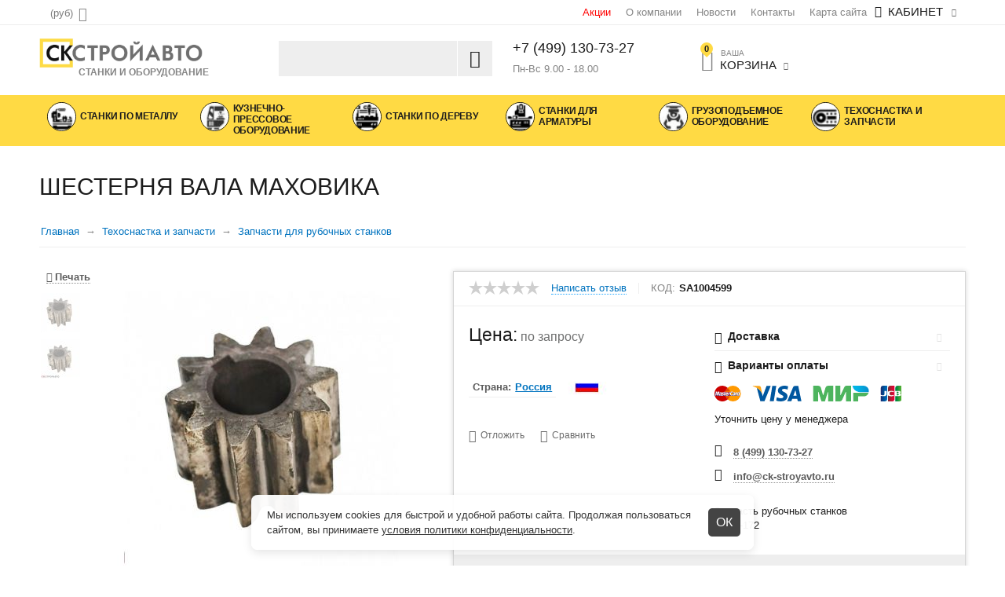

--- FILE ---
content_type: text/html; charset=utf-8
request_url: https://ck-stroyavto.ru/tehosnastka-i-zapchasti/zapchasti-dlya-rubochnyh-stankov/shesternya-vala-mahovika-smzh-172/
body_size: 23777
content:

<!DOCTYPE html>
<html 
prefix="og: http://ogp.me/ns#" lang="ru" dir="ltr">
<head>
<title>Шестерня вала маховика купить в Москве, цены и характеристики</title>

    <base href="https://ck-stroyavto.ru/"/>
    <meta http-equiv="Content-Type" content="text/html; charset=utf-8"
          data-ca-mode=""/>
    <meta name="viewport" content="initial-scale=1.0, width=device-width"/>

    <meta name="description"
          content="Интернет-магазин CK-STROYAVRO.RU предлагает Вам купить Шестерня вала маховика. Различные варианты оплаты, есть гарантия от производителя, Доставка осуществляется по Москве и всей России"/>



<meta name="cmsmagazine" content="b55b3ce6a6b9c4d16194dc6efd5e2613" />
    <link rel="canonical" href="https://ck-stroyavto.ru/tehosnastka-i-zapchasti/zapchasti-dlya-rubochnyh-stankov/shesternya-vala-mahovika-smzh-172/"/>





<meta name="format-detection" content="telephone=no"><meta property="og:type" content="website" />
<meta property="og:locale" content="ru_RU" />
<meta property="og:title" content="Шестерня вала маховика купить в Москве, цены и характеристики" />
<meta property="og:description" content="Интернет-магазин CK-STROYAVRO.RU предлагает Вам купить Шестерня вала маховика. Различные варианты оплаты, есть гарантия от производителя, Доставка осуществляется по Москве и всей России" />
<meta property="og:url" content="https://ck-stroyavto.ru/tehosnastka-i-zapchasti/zapchasti-dlya-rubochnyh-stankov/shesternya-vala-mahovika-smzh-172/" /><meta property="og:image" content="https://ck-stroyavto.ru/images/detailed/6/SHesternya_vala_promezhutochnogo_SMZH.jpg" />    <link rel="amphtml" href="https://ck-stroyavto.ru/amp/tehosnastka-i-zapchasti/zapchasti-dlya-rubochnyh-stankov/shesternya-vala-mahovika-smzh-172/">




    <link rel="icon" type="image/png" href="/images/logos/3/favicon.png" />


<link rel="preload" href="https://ck-stroyavto.ru/design/themes/responsive/media/fonts/alsrubl-arial-regular.woff" as="font" type="font/woff" crossorigin="anonymous" />
		<link rel="preload" href="https://ck-stroyavto.ru/design/themes/responsive/media/fonts/glyphs.woff" as="font" type="font/woff" crossorigin="anonymous" />
		<link rel="preload" href="https://ck-stroyavto.ru/design/themes/abt__unitheme/media/custom_fonts/unitheme.ttf" as="font" type="font/ttf" crossorigin="anonymous" />
		<link rel="preload" href="https://ck-stroyavto.ru/design/themes/abt__unitheme/media/custom_fonts/MuseoSansBlack.woff" as="font" type="font/woff" crossorigin="anonymous" />
		<link rel="preload" as="style" href="https://ck-stroyavto.ru/var/cache/misc/assets/design/themes/abt__unitheme/css/standalone.19762bc7745fa8722bb3106e1d3dafbd1646928978.css" />
		<link type="text/css" rel="stylesheet" href="https://ck-stroyavto.ru/var/cache/misc/assets/design/themes/abt__unitheme/css/standalone.19762bc7745fa8722bb3106e1d3dafbd1646928978.css" />

<script type="text/javascript" data-no-defer>
(function(i,s,o,g,r,a,m){
    i['GoogleAnalyticsObject']=r;
    i[r]=i[r]||function(){(i[r].q=i[r].q||[]).push(arguments)},i[r].l=1*new Date();
    a=s.createElement(o), m=s.getElementsByTagName(o)[0];
    a.async=1;
    a.src=g;
    m.parentNode.insertBefore(a,m)
})(window,document,'script','//www.google-analytics.com/analytics.js','ga');
ga('create', 'UA-136494104-1', 'auto');
ga('send', 'pageview', '/tehosnastka-i-zapchasti/zapchasti-dlya-rubochnyh-stankov/shesternya-vala-mahovika-smzh-172/');
</script>



<!-- Yandex.Metrika counter -->
<script type="text/javascript" >
   (function(m,e,t,r,i,k,a){m[i]=m[i]||function(){(m[i].a=m[i].a||[]).push(arguments)};
   m[i].l=1*new Date();k=e.createElement(t),a=e.getElementsByTagName(t)[0],k.async=1,k.src=r,a.parentNode.insertBefore(k,a)})
   (window, document, "script", "https://mc.yandex.ru/metrika/tag.js", "ym");

   ym(55117075, "init", {
        clickmap:true,
        trackLinks:true,
        accurateTrackBounce:true,
        webvisor:true,
        trackHash:true,
        ecommerce:"dataLayer"
   });
</script>
<noscript><div><img src="https://mc.yandex.ru/watch/55117075" style="position:absolute; left:-9999px;" alt="" /></div></noscript>
<!-- /Yandex.Metrika counter -->

<script type="application/ld+json">
{
 "@context": "https://schema.org",
 "@type": "Organization",
 "url": "https://ck-stroyavto.ru/",
 "logo": "https://ck-stroyavto.ru/images/logos/3/Clipboard01.jpg",
  "contactPoint": [{
   "@type": "ContactPoint",
   "telephone": "+7(499) 130-73-27",
   "contactType": "customer service"
 }]
}
</script>




<style>
.cookie-bnr {
  display: none;
  position: fixed;
  bottom: 20px;
  left: 50%;
  transform: translateX(-50%);
  background-color: rgba(255, 255, 255, 0.95);
  box-shadow: 0 4px 12px rgba(0, 0, 0, 0.1);
  padding: 16px 70px 16px 20px;
  max-width: 600px;
  border-radius: 8px;
  z-index: 1000;
  color: #333;font-size:13px;
  line-height: 1.5;
}

.cookie-bnr.show {
  display: block;
}

.cookie-bnr a {
  color: #333;
  text-decoration: underline;
}

.close-popup {
	cursor:pointer;
	position:absolute;
	right:17px;
	top: calc(50% - 18px);
	color: #fff;
	display: inline-block;
	padding: 10px;
	border-radius: 5px;
	background-color: #444;
	font-size: 16px;
	line-height: 16px;
}
</style>


</head>

<body>

    
                        
        <div class="ty-tygh  " id="tygh_container">

        <div id="ajax_overlay" class="ty-ajax-overlay"></div>
<div id="ajax_loading_box" class="ty-ajax-loading-box"></div>

        <div class="cm-notification-container notification-container">
</div>

        <div class="ty-helper-container" id="tygh_main_container">
            
                 
                
<div class="tygh-top-panel clearfix">
    <div class="container-fluid  top-grid
        ">
                    


        <div class="container-fluid-row">
<div class="row-fluid ">        <div class="span3 top-links-grid ty-top-grid_float">
            <div class=" top-currencies    ty-float-left">
        <div id="currencies_2">

                                        <div class="ty-select-wrapper">
        
    <a class="ty-select-block__a cm-combination" id="sw_select_RUB_wrap_currency">
                <span class="ty-select-block__a-item "> (<span class="ty-rub">руб</span>)</span>
        <i class="ty-select-block__arrow ty-icon-down-micro"></i>
    </a>

    <div id="select_RUB_wrap_currency" class="ty-select-block cm-popup-box hidden">
        <ul class="cm-select-list ty-select-block__list ty-flags">
                            <li class="ty-select-block__list-item">
                    <a rel="nofollow" href="https://ck-stroyavto.ru/tehosnastka-i-zapchasti/zapchasti-dlya-rubochnyh-stankov/shesternya-vala-mahovika-smzh-172/?currency=RUB" class="ty-select-block__list-a is-active "  data-ca-name="RUB">
                                         (<span class="ty-rub">руб</span>)                    </a>
                </li>
                            <li class="ty-select-block__list-item">
                    <a rel="nofollow" href="https://ck-stroyavto.ru/tehosnastka-i-zapchasti/zapchasti-dlya-rubochnyh-stankov/shesternya-vala-mahovika-smzh-172/?currency=USD" class="ty-select-block__list-a  "  data-ca-name="USD">
                                         ($)                    </a>
                </li>
                            <li class="ty-select-block__list-item">
                    <a rel="nofollow" href="https://ck-stroyavto.ru/tehosnastka-i-zapchasti/zapchasti-dlya-rubochnyh-stankov/shesternya-vala-mahovika-smzh-172/?currency=EUR" class="ty-select-block__list-a  "  data-ca-name="EUR">
                                         (€)                    </a>
                </li>
                    </ul>
    </div>
</div>
    
<!--currencies_2--></div>

    </div>
        </div>

    
                


        
        <div class="span13 top-links-grid hidden-phone">
            <div class="ty-dropdown-box  top-my-account ty-float-right">
        <div id="sw_dropdown_823" class="ty-dropdown-box__title cm-combination unlogged">
            
                                <a class="ty-account-info__title" href="https://ck-stroyavto.ru/profiles-update/">
        <i class="ty-icon-user"></i>&nbsp;
        <span class="ty-account-info__title-txt" ><small>Ваш личный</small>Кабинет</span>
        <i class="ty-icon-down-micro ty-account-info__user-arrow"></i>
    </a>

                        

        </div>
        <div id="dropdown_823" class="cm-popup-box ty-dropdown-box__content hidden">
            

<div id="account_info_823">
        <ul class="ty-account-info">
        
                        
            <li class="ty-account-info__item ty-dropdown-box__item"><a class="ty-account-info__a underlined" href="https://ck-stroyavto.ru/orders/" rel="nofollow">Заказы</a></li>
                                            <li class="ty-account-info__item ty-dropdown-box__item"><a class="ty-account-info__a underlined" href="https://ck-stroyavto.ru/compare/" rel="nofollow">Список сравнения</a></li>
                        

        
<li class="ty-account-info__item ty-dropdown-box__item"><a class="ty-account-info__a" href="https://ck-stroyavto.ru/wishlist/" rel="nofollow">Отложенные товары</a></li>
    </ul>

            <div class="ty-account-info__orders updates-wrapper track-orders" id="track_orders_block_823">
            <form action="https://ck-stroyavto.ru/" method="POST" class="cm-ajax cm-post cm-ajax-full-render" name="track_order_quick">
                <input type="hidden" name="result_ids" value="track_orders_block_*" />
                <input type="hidden" name="return_url" value="index.php?dispatch=products.view&amp;product_id=307" />

                <div class="ty-account-info__orders-txt">Отслеживание заказа</div>

                <div class="ty-account-info__orders-input ty-control-group ty-input-append">
                    <label for="track_order_item823" class="cm-required hidden">Отслеживание заказа</label>
                    <input type="text" size="20" class="ty-input-text cm-hint" id="track_order_item823" name="track_data" value="Номер заказа/E-mail" />
                    <button title="Выполнить" class="ty-btn-go" type="submit"><i class="ty-btn-go__icon ty-icon-right-dir"></i></button>
<input type="hidden" name="dispatch" value="orders.track_request" />
                    
                </div>
            <input type="hidden" name="security_hash" class="cm-no-hide-input" value="97b45f3f4f62c6e99115963d63fed1a3" /></form>
        <!--track_orders_block_823--></div>
    
    <div class="ty-account-info__buttons buttons-container">
                    
            <a href="https://ck-stroyavto.ru/login/?return_url=index.php%3Fdispatch%3Dproducts.view%26product_id%3D307"  data-ca-target-id="login_block823" class="cm-dialog-opener cm-dialog-auto-size ty-btn ty-btn__secondary" rel="nofollow">Войти</a><a href="https://ck-stroyavto.ru/profiles-add/" rel="nofollow" class="ty-btn ty-btn__primary">Регистрация</a>
            

                            <div  id="login_block823" class="hidden" title="Войти">
                    <div class="ty-login-popup">
                        

        <form name="popup823_form" action="https://ck-stroyavto.ru/" method="post">
    <input type="hidden" name="return_url" value="index.php?dispatch=products.view&amp;product_id=307" />
    <input type="hidden" name="redirect_url" value="index.php?dispatch=products.view&amp;product_id=307" />

                <div class="ty-control-group">
            <label for="login_popup823" class="ty-login__filed-label ty-control-group__label cm-required cm-trim cm-email">E-mail</label>
            <input type="text" id="login_popup823" name="user_login" size="30" value="" class="ty-login__input cm-focus" />
        </div>

        
        <div class="ty-control-group ty-password-forgot">
            <label for="psw_popup823" class="ty-login__filed-label ty-control-group__label ty-password-forgot__label cm-required">Пароль</label><a href="https://ck-stroyavto.ru/index.php?dispatch=auth.recover_password" class="ty-password-forgot__a"  tabindex="5">Забыли пароль?</a>
            <input type="password" id="psw_popup823" name="password" size="30" value="" class="ty-login__input" maxlength="32" />
        </div>

                    <div class="ty-login-reglink ty-center">
                <a class="ty-login-reglink__a" href="https://ck-stroyavto.ru/profiles-add/" rel="nofollow">Создать учетную запись</a>
            </div>
                


        

        
        
            <div class="buttons-container clearfix">
                <div class="ty-float-right">
                        
 
    <button  class="ty-btn__login ty-btn__secondary ty-btn" type="submit" name="dispatch[auth.login]" >Войти</button>


                </div>
                <div class="ty-login__remember-me">
                    <label for="remember_me_popup823" class="ty-login__remember-me-label"><input class="checkbox" type="checkbox" name="remember_me" id="remember_me_popup823" value="Y" />Запомнить</label>
                </div>
            </div>
        

    <input type="hidden" name="security_hash" class="cm-no-hide-input" value="97b45f3f4f62c6e99115963d63fed1a3" /></form>


                    </div>
                </div>
                        </div>
<!--account_info_823--></div>

        </div>
    </div><div class=" top-quick-links hidden-phone ty-float-right">
        
    

        <div class="ty-text-links-wrapper">
        <span id="sw_text_links_818" class="ty-text-links-btn cm-combination visible-phone">
            <i class="ty-icon-short-list"></i>
            <i class="ty-icon-down-micro ty-text-links-btn__arrow"></i>
        </span>
    
        <ul id="text_links_818" class="ty-text-links cm-popup-box ty-text-links_show_inline">
                            <li class="ty-text-links__item ty-level-0 stock">
                    <a class="ty-text-links__a" href="/stock/">Акции</a> 
                                    </li>
                            <li class="ty-text-links__item ty-level-0">
                    <a class="ty-text-links__a" href="https://ck-stroyavto.ru/about/">О компании</a> 
                                    </li>
                            <li class="ty-text-links__item ty-level-0">
                    <a class="ty-text-links__a" href="/blog/">Новости</a> 
                                    </li>
                            <li class="ty-text-links__item ty-level-0">
                    <a class="ty-text-links__a" href="/kontakty/">Контакты</a> 
                                    </li>
                            <li class="ty-text-links__item ty-level-0">
                    <a class="ty-text-links__a" href="https://ck-stroyavto.ru/sitemap/">Карта сайта</a> 
                                    </li>
                    </ul>

        </div>
    
    </div>
        </div>
</div>
    </div>

</div>
</div>

<div class="tygh-header clearfix">
    <div class="container-fluid  header-grid advanced-header
        ">
                    


        <div class="container-fluid-row">
<div class="row-fluid ">        <div class="span4 adv-top-logo-grid">
            <div class=" top-logo">
        <div class="ty-logo-container">
    <a href="https://ck-stroyavto.ru/" title="СК-СТРОЙАВТО">
        <img src="https://ck-stroyavto.ru/images/logos/3/Clipboard01.jpg" width="1213" height="291" alt="СК-СТРОЙАВТО" class="ty-logo-container__image" />
        <span class="logo-capture">СТАНКИ И ОБОРУДОВАНИЕ</span>
    </a>
</div>
    </div>
        </div>

    
                


        
        <div class="span4 adv-search-block-grid">
            <div class=" top-search">
        <div class="ty-search-block">
    <form action="https://ck-stroyavto.ru/" name="search_form" method="get">
        <input type="hidden" name="subcats" value="Y" />
        <input type="hidden" name="pcode_from_q" value="Y" />
        <input type="hidden" name="pshort" value="Y" />
        <input type="hidden" name="pfull" value="Y" />
        <input type="hidden" name="pname" value="Y" />
        <input type="hidden" name="pkeywords" value="Y" />
        <input type="hidden" name="search_performed" value="Y" />

        


        <input type="text" name="q" value="" id="search_input" title="Искать товары" class="ty-search-block__input cm-hint" /><button title="Найти" class="ty-search-magnifier" type="submit"><i class="ty-icon-search"></i></button>
<input type="hidden" name="dispatch" value="products.search" />
        
    <input type="hidden" name="security_hash" class="cm-no-hide-input" value="97b45f3f4f62c6e99115963d63fed1a3" /></form>
</div>


    </div>
        </div>

    
                


        
        <div class="span3 adv-top-phones-grid hidden-tablet">
            <div class="ty-wysiwyg-content"  data-ca-live-editor-object-id="0" data-ca-live-editor-object-type=""><div class="ty-cr-phone-number">
<div class="ty-cr-phone"><a href="tel:+74991307327" style="font-size: 18px;">+7 (499) 130-73-27</a></div>
<div class="ty-cr-work" style="margin-top: 10px;text-transform: inherit;font-size: 1em;">Пн-Вс 9.00 - 18.00</div>
</div></div>
        </div>

    
                


        
        <div class="span5 adv-cart-content-grid">
            <div class=" top-cart-content    ty-float-left">
        
    <div class="ty-dropdown-box" id="cart_status_822">
         <div id="sw_dropdown_822" class="ty-dropdown-box__title  cm-combination">
        <div>
            
    <i class="ty-minicart__icon ty-icon-basket empty"><span class="basket-cart-amount">0</span></i>
    <span class="ty-minicart-title empty-cart ty-hand"><small>Ваша</small>&nbsp;Корзина</span>
    <i class="ty-icon-down-micro"></i>


        </div>
        </div>
        <div id="dropdown_822" class="cm-popup-box ty-dropdown-box__content hidden">
            
                <div class="cm-cart-content cm-cart-content-thumb cm-cart-content-delete">
                        <div class="ty-cart-items">
                                                            <div class="ty-cart-items__empty ty-center">Корзина</div>
                                                    </div>

                                                <div class="cm-cart-buttons ty-cart-content__buttons buttons-container hidden">
                            <div class="ty-float-left">
                                <a href="https://ck-stroyavto.ru/cart/" rel="nofollow" class="ty-btn ty-btn__secondary">Корзина</a>
                            </div>
                                                        <div class="ty-float-right">
                                <a href="https://ck-stroyavto.ru/checkout/" rel="nofollow" class="ty-btn ty-btn__primary">Оформить заказ</a>
                            </div>
                                                    </div>
                        
                </div>
            

        </div>
    <!--cart_status_822--></div>



    </div><div class=" hidden adv-search-button-grid    ty-float-left">
        <div class="ty-wysiwyg-content"  data-ca-live-editor-object-id="0" data-ca-live-editor-object-type=""><a class="search-button-mobile" onclick="ShowSearch()"><i class="ty-icon-search"></i></a>
<a class="close-button-mobile hidden" onclick="HideSearch()"><i class="uni-close"></i></a></div>
    </div>
        </div>
</div>
    </div>
                


        <div class="container-fluid-row">
<div class="row-fluid ">        <div class="span16 top-menu-grid  small-grid top-menu">
            <div class=" cat-menu-horizontal">
        

<ul class="ty-menu__items cm-responsive-menu"><li class="ty-menu__item ty-menu__menu-btn visible-phone"><a class="ty-menu__item-link" onclick="$('.cat-menu-horizontal .ty-menu__items').toggleClass('open');"><i class="ty-icon-short-list"></i><span>Каталог товаров</span></a></li><li class="ty-menu__item  ty-menu__item-nodrop  first-lvl  "><a  href="/stanki-po-metallu/" class="ty-menu__item-link a-first-lvl"><div class="menu-lvl-ctn"><img class="ab-ut-mwi-icon" src="https://ck-stroyavto.ru/images/ab__ut_mwi__icon/3/1.jpg" alt="Станки по металлу"><div class="menu-item-name">Станки по металлу</div></div></a>            </li>
        <li class="ty-menu__item  ty-menu__item-nodrop  first-lvl  "><a  href="/kuznechno-pressovoe-oborudovanie/" class="ty-menu__item-link a-first-lvl"><div class="menu-lvl-ctn"><img class="ab-ut-mwi-icon" src="https://ck-stroyavto.ru/images/ab__ut_mwi__icon/3/press.jpg" alt="Кузнечно-прессовое оборудование"><div class="menu-item-name">Кузнечно-прессовое оборудование</div></div></a>            </li>
        <li class="ty-menu__item  ty-menu__item-nodrop  first-lvl  "><a  href="/stanki-po-derevu/" class="ty-menu__item-link a-first-lvl"><div class="menu-lvl-ctn"><img class="ab-ut-mwi-icon" src="https://ck-stroyavto.ru/images/ab__ut_mwi__icon/3/2.jpg" alt="Станки по дереву"><div class="menu-item-name">Станки по дереву</div></div></a>            </li>
        <li class="ty-menu__item  ty-menu__item-nodrop  first-lvl  "><a  href="/stanki-dlya-armatury/" class="ty-menu__item-link a-first-lvl"><div class="menu-lvl-ctn"><img class="ab-ut-mwi-icon" src="https://ck-stroyavto.ru/images/ab__ut_mwi__icon/3/3.jpg" alt="Станки для арматуры"><div class="menu-item-name">Станки для арматуры</div></div></a>            </li>
        <li class="ty-menu__item  ty-menu__item-nodrop  first-lvl  "><a  href="/gruzopodemnoe-oborudovanie/" class="ty-menu__item-link a-first-lvl"><div class="menu-lvl-ctn"><img class="ab-ut-mwi-icon" src="https://ck-stroyavto.ru/images/ab__ut_mwi__icon/3/gruz.jpg" alt="Грузоподъемное оборудование"><div class="menu-item-name">Грузоподъемное оборудование</div></div></a>            </li>
        <li class="ty-menu__item  ty-menu__item-nodrop  first-lvl last  "><a  href="/tehosnastka-i-zapchasti/" class="ty-menu__item-link a-first-lvl"><div class="menu-lvl-ctn"><img class="ab-ut-mwi-icon" src="https://ck-stroyavto.ru/images/ab__ut_mwi__icon/3/6.jpg" alt="Техоснастка и запчасти"><div class="menu-item-name">Техоснастка и запчасти</div></div></a>            </li>
                

    </ul>





    </div>
        </div>
</div>
    </div>

</div>
</div>

<div class="tygh-content clearfix">
    <div class="container-fluid  content-grid full_width
        ">
                    


        <div class="container-fluid-row">
<div class="row-fluid ">        <div class="span16 main-content-grid row-container">
            <div class="row-fluid ">        <div class="span16 ">
            <!-- Inline script moved to the bottom of the page -->

<div class="ty-product-block ty-product-detail">
    <div class="row-fluid  ty-product-block__wrapper clearfix">
        <div itemscope itemtype="http://schema.org/Product">
    <meta itemprop="sku" content="SA1004599" />
    <meta itemprop="name" content="Шестерня вала маховика" />
    <meta itemprop="description" content="" />
    <link itemprop="url" href="https://ck-stroyavto.ru/tehosnastka-i-zapchasti/zapchasti-dlya-rubochnyh-stankov/shesternya-vala-mahovika-smzh-172/" />
    <div itemprop="offers" itemscope itemtype="http://schema.org/Offer">
        <link itemprop="availability" href="http://schema.org/InStock" />
                    <meta itemprop="priceCurrency" content="RUB"/>
            <meta itemprop="price" content="0"/>
            <link itemprop="url" href="https://ck-stroyavto.ru/tehosnastka-i-zapchasti/zapchasti-dlya-rubochnyh-stankov/shesternya-vala-mahovika-smzh-172/" />
            </div>

    
    
    <meta itemprop="image" content="https://ck-stroyavto.ru/images/detailed/6/SHesternya_vala_promezhutochnogo_SMZH.jpg">



</div>

        
                            <h1 class="ty-product-block-title" ><bdi>Шестерня вала маховика</bdi></h1>
                        <div id="breadcrumbs_12">

            <div itemscope itemtype="https://schema.org/BreadcrumbList" class="ty-breadcrumbs clearfix">
            <span itemprop="itemListElement" itemscope itemtype="https://schema.org/ListItem"><a itemprop="item" href="https://ck-stroyavto.ru/" class="ty-breadcrumbs__a"><meta itemprop="position" content="1" /><meta itemprop="name" content="Главная" /><bdi>Главная</bdi></a></span><span class="ty-breadcrumbs__slash">/</span><span itemprop="itemListElement" itemscope itemtype="https://schema.org/ListItem"><a itemprop="item" href="https://ck-stroyavto.ru/tehosnastka-i-zapchasti/" class="ty-breadcrumbs__a"><meta itemprop="position" content="2" /><meta itemprop="name" content="Техоснастка и запчасти" /><bdi>Техоснастка и запчасти</bdi></a></span><span class="ty-breadcrumbs__slash">/</span><span itemprop="itemListElement" itemscope itemtype="https://schema.org/ListItem"><a itemprop="item" href="https://ck-stroyavto.ru/tehosnastka-i-zapchasti/zapchasti-dlya-rubochnyh-stankov/" class="ty-breadcrumbs__a"><meta itemprop="position" content="3" /><meta itemprop="name" content="Запчасти для рубочных станков" /><bdi>Запчасти для рубочных станков</bdi></a></span><span class="ty-breadcrumbs__slash">/</span><span itemprop="itemListElement" itemscope itemtype="https://schema.org/ListItem"><meta itemprop="position" content="4" /><meta itemprop="name" content="Шестерня вала маховика" /><span class="ty-breadcrumbs__current"><bdi>Шестерня вала маховика</bdi></span></span>
        </div>
        <!--breadcrumbs_12--></div>


                        








            <div class="span7 ty-product-block__img-wrapper">
                <div class="pib-content">
                    <a href="javascript:(print());" class="print-page"><i class="ty-icon-print"> </i> Печать</a>
                </div>
                
                                    <div class="ty-product-block__img cm-reload-307"
                         id="product_images_307_update">

                                                                            <div class="active-gallery one-col">
                                
                            </div>
                        
                        <div class="one-col">
    
    
    

<div class="ty-product-img cm-preview-wrapper" style="display:inline-block">
    <a id="det_img_link_3076971393a47970_6053" data-ca-image-id="preview[product_images_3076971393a47970]" class="cm-image-previewer cm-previewer ty-previewer" data-ca-image-width="500" data-ca-image-height="500" href="https://ck-stroyavto.ru/images/thumbnails/572/500/detailed/6/SHesternya_vala_promezhutochnogo_SMZH.jpg" ><img class="ty-pict  "  id="det_img_3076971393a47970_6053"  src="https://ck-stroyavto.ru/images/thumbnails/400/350/detailed/6/SHesternya_vala_promezhutochnogo_SMZH.jpg" alt="" title=""   /><span class="ty-previewer__icon hidden-phone"></span></a>
    
                                                                <a id="det_img_link_3076971393a47970_1488" data-ca-image-id="preview[product_images_3076971393a47970]" class="cm-image-previewer hidden cm-previewer ty-previewer" data-ca-image-width="630" data-ca-image-height="600" href="https://ck-stroyavto.ru/images/thumbnails/686/600/detailed/1/a1e3753cfee449a45b58e80bf5693d201132a4e4.jpg" ><img class="ty-pict  "  id="det_img_3076971393a47970_1488"  src="https://ck-stroyavto.ru/images/thumbnails/400/350/detailed/1/a1e3753cfee449a45b58e80bf5693d201132a4e4.jpg" alt="" title=""   /><span class="ty-previewer__icon hidden-phone"></span></a>
            
        <p class="ty-center"><small style="color:#999;">Наведите на картинку для увеличения</small></p>
</div>
            <div class="ty-product-thumbnails ty-center cm-image-gallery" id="images_preview_3076971393a47970" style="width: 400px;">
            <a data-ca-gallery-large-id="det_img_link_3076971393a47970_6053" class="cm-thumbnails-mini ty-product-thumbnails__item"><img class="ty-pict  "  id="det_img_3076971393a47970_6053_mini"  src="https://ck-stroyavto.ru/images/thumbnails/50/50/detailed/6/SHesternya_vala_promezhutochnogo_SMZH.jpg" alt="" title=""   /></a><a data-ca-gallery-large-id="det_img_link_3076971393a47970_1488" class="cm-thumbnails-mini ty-product-thumbnails__item"><img class="ty-pict  "  id="det_img_3076971393a47970_1488_mini"  src="https://ck-stroyavto.ru/images/thumbnails/50/50/detailed/1/a1e3753cfee449a45b58e80bf5693d201132a4e4.jpg" alt="" title=""   /></a>        </div>
    
<!-- Inline script moved to the bottom of the page -->
<!-- Inline script moved to the bottom of the page -->


<!-- Inline script moved to the bottom of the page -->
<!-- Inline script moved to the bottom of the page -->

<!-- Inline script moved to the bottom of the page -->
</div>
                        <!--product_images_307_update--></div>
                                

            </div>
            <div class="span9 ty-product-block__left">

                                <form  action="https://ck-stroyavto.ru/" method="post" name="product_form_307" enctype="multipart/form-data" class="cm-disable-empty-files  cm-ajax cm-ajax-full-render cm-ajax-status-middle ">
<input type="hidden" name="result_ids" value="cart_status*,wish_list*,checkout*,account_info*,abt__unitheme_wishlist_count" />
<input type="hidden" name="redirect_url" value="index.php?dispatch=products.view&amp;product_id=307" />
<input type="hidden" name="product_data[307][product_id]" value="307" />


                                                                                
                

                                    <div class="advanced-layer-01">
                        <div class="ty-product-block__rating">
                                                                                        <div class="ty-discussion__rating-wrapper">
                                    <span class="ty-nowrap no-rating"><i class="ty-icon-star-empty"></i><i class="ty-icon-star-empty"></i><i class="ty-icon-star-empty"></i><i class="ty-icon-star-empty"></i><i class="ty-icon-star-empty"></i></span>
                                    
                                    
    
            
            <a id="opener_new_post_main_info_title_307" class="ty-discussion__review-write cm-dialog-opener cm-dialog-auto-size" data-ca-target-id="new_post_dialog_main_info_title_307" rel="nofollow" href="https://ck-stroyavto.ru/index.php?dispatch=discussion.get_new_post_form&amp;object_type=P&amp;object_id=307&amp;obj_prefix=main_info_title_&amp;post_redirect_url=index.php%3Fdispatch%3Dproducts.view%26product_id%3D307%26selected_section%3Ddiscussion%23discussion" title="Написать отзыв">Написать отзыв</a>
    

                                </div>
                                                    </div>

                                                    <div class="ty-product-block__sku">
                                                                <div class="ty-control-group ty-sku-item cm-hidden-wrapper cm-reload-307" id="sku_update_307">
<input type="hidden" name="appearance[show_sku]" value="1" />
<label class="ty-control-group__label" id="sku_307">КОД:</label>
<span class="ty-control-group__item">SA1004599</span>
<!--sku_update_307--></div>

                            </div>
                        
                    </div>
                
                <div class="show_info_block_in_product">
</div>

                <div class="row-fluid">
                    <div class="span8 ty-product-options-grid">

                        <div class="prices-container price-wrap">
                                                        <div class="ty-product-prices">
                                <span class="cm-reload-307 ty-list-price-block" id="old_price_update_307">



<!--old_price_update_307--></span>
                                
                                                                    <div class="ty-product-block__price-actual">
                                        <span class="ty-price-num"><span class="ty-rub">Цена:</span></span> <span class="cm-reload-307 ty-price-update" id="price_update_307">
<input type="hidden" name="appearance[show_price_values]" value="1" />
<input type="hidden" name="appearance[show_price]" value="1" />

<span class="ty-no-price">по запросу</span>


<!--price_update_307--></span>

                                    </div>
                                
                                                                
                                <span class="cm-reload-307" id="line_discount_update_307">
<input type="hidden" name="appearance[show_price_values]" value="1" />
<input type="hidden" name="appearance[show_list_discount]" value="1" />
<!--line_discount_update_307--></span>

                            </div>
                                                    </div>
                                                




                                                <div class="ty-product-block__option">
                                                        <div class="cm-reload-307" id="product_options_update_307">
<input type="hidden" name="appearance[show_product_options]" value="1" />
<input type="hidden" name="product_id" value="307" />

<input type="hidden" name="appearance[details_page]" value="1" />
    <input type="hidden" name="additional_info[info_type]" value="D" />
    <input type="hidden" name="additional_info[get_icon]" value="1" />
    <input type="hidden" name="additional_info[get_detailed]" value="1" />
    <input type="hidden" name="additional_info[get_additional]" value="" />
    <input type="hidden" name="additional_info[get_options]" value="1" />
    <input type="hidden" name="additional_info[get_discounts]" value="1" />
    <input type="hidden" name="additional_info[get_features]" value="" />
    <input type="hidden" name="additional_info[get_extra]" value="" />
    <input type="hidden" name="additional_info[get_taxed_prices]" value="1" />
    <input type="hidden" name="additional_info[get_for_one_product]" value="1" />
    <input type="hidden" name="additional_info[detailed_params]" value="1" />
    <input type="hidden" name="additional_info[features_display_on]" value="C" />


<!-- Inline script moved to the bottom of the page -->



<!--product_options_update_307--></div>

                        </div>
                        
                        <div class="ty-product-block__advanced-option clearfix">
                                                                                    <div class="cm-reload-307" id="advanced_options_update_307">




<!--advanced_options_update_307--></div>

                                                    </div>

                                                

                                                <div class="ty-product-block__field-group">
                                                                                        <div class="block-qty-grid">
<div class="cm-reload-307" id="qty_update_307">
<input type="hidden" name="appearance[show_qty]" value="" />
<input type="hidden" name="appearance[capture_options_vs_qty]" value="" />
<input type="hidden" name="product_data[307][amount]" value="1" />
<!--qty_update_307--></div>


</div>
                                                        



                        </div>
                        
                                                <div class="ty-product-block__button">
                            
                                                        

                                                        
                        </div>
                        
                                                                                    <div class="ty-product-list__feature" style="margin-top: 20px">
                                    <div class="cm-reload-307" id="dt_product_features_update_307">
                                        <input type="hidden" name="appearance[show_features]" value="1" />
                                        



    <a href="https://ck-stroyavto.ru/tehosnastka-i-zapchasti/zapchasti-dlya-rubochnyh-stankov/?features_hash=11-193"><em>    <a href="https://ck-stroyavto.ru/tehosnastka-i-zapchasti/zapchasti-dlya-rubochnyh-stankov/?features_hash=11-193"><div class="ty-control-group"><span class="ty-product-feature__label">Страна:</span><em>Россия</em></div></a><img class="ty-pict  "    src="https://ck-stroyavto.ru/images/thumbnails/80/42/feature_variant/3/russia-1.jpg" alt="Россия" title="Россия"   /></em></a>
                                        <!--dt_product_features_update_307--></div>
                                </div>
                                                                            <div class="advanced-buttons wishcompare">
                                                                
 
    <a  class="ty-btn ty-btn__text ty-add-to-wish cm-submit text-button " id="button_wishlist_307" data-ca-dispatch="dispatch[wishlist.add..307]">Отложить</a>


                                                                                    
                                                                
            
 
    <a  class="ty-btn ty-btn__text ty-add-to-compare cm-ajax cm-ajax-full-render text-button " href="https://ck-stroyavto.ru/index.php?dispatch=product_features.add_product&amp;product_id=307&amp;redirect_url=index.php%3Fdispatch%3Dproducts.view%26product_id%3D307" rel="nofollow" data-ca-target-id="comparison_list,account_info*,abt__unitheme_compared_products">Сравнить</a>



                                                        

                        </div>
                        
                    </div>

                    <div class="span8 advanced-layer-02">

                        

                        
                        
                        
                        


                                                    <div class="ty-wysiwyg-content"  data-ca-live-editor-object-id="307" data-ca-live-editor-object-type="products"><div class="ty-product-infoblock-dropdown"> <div id="sw_elm_delivery" class="pib-title cm-combination"> <i class="uni-icon uni-delivery-truck"></i><em>Доставка</em> </div><div id="elm_delivery" class="pib-content cm-popup-box" style="display: none;"> <ul> <li>В пределах МКАД - 2500 руб. (при условии, что вес оборудования менее 550 кг).</li><li>Доставка за МКАД - 2500 руб. + 40 руб/км (расчет за обе стороны при условии, что вес оборудования менее 550 кг).</li><li>Если вес оборудования превышает 550 кг стоимость доставки рассчитывается дополнительно.</li><li>Доставка по России и СНГ. </li></ul> </div><div id="sw_elm_payments" class="pib-title cm-combination"> <i class="uni-icon uni-business"></i><em>Варианты оплаты</em> </div><div id="elm_payments" class="pib-content cm-popup-box" style="display: none;"> <ul> <li>Наличными при получении</li><li>Картами Visa и MasterCard</li><li>Оплата по счету</li><li>Безналичный расчет (для юр.лиц)</li></ul> </div><p><img src="/images/payment_systems.svg"></p><p style="product-price-note">Уточнить цену у менеджера</p><div id="elm_benefits" class="pib-content cm-popup-box"> <p><i class="uni-icon uni-smartphone"></i> <a href="tel:+74991307327">8 (499) 130-73-27</a></p><p><i class="uni-icon uni-mail"></i> <a href="mailto:info@ck-stroyavto.ru">info@ck-stroyavto.ru</a></p></div></div></div>
                        
                        

                                                    <div class="ty-product-block__note">
                                <p>Запчасть рубочных станков СМЖ-172</p>
                            </div>
                                                


                        
                    </div>
                </div>

                <!-- List/Advanced buttons -->
                <div class="advanced-buttons">

                    
                                            <a class="ty-btn share-link" onclick="$(this).next().toggleClass('hidden');"><i class="uni-share"></i>Поделиться</a>
                                            <div class="sb-block hidden">
    <ul class="ty-social-buttons">
                        <li class="ty-social-buttons__inline"><a href="https://twitter.com/share" class="twitter-share-button" data-lang="ru" data-size="medium" data-count="horizontal" data-url="https://ck-stroyavto.ru/tehosnastka-i-zapchasti/zapchasti-dlya-rubochnyh-stankov/shesternya-vala-mahovika-smzh-172/" >Tweet</a>
<!-- Inline script moved to the bottom of the page -->
</li>
                                <li class="ty-social-buttons__inline"><div id="fb-root"></div>
<div class="fb-like" data-lang="ru" data-layout="button_count" data-href="https://ck-stroyavto.ru/tehosnastka-i-zapchasti/zapchasti-dlya-rubochnyh-stankov/shesternya-vala-mahovika-smzh-172/" data-send="true" data-show-faces="false" data-action="like" data-font="arial" data-colorscheme="light" data-width="450" ></div>
<!-- Inline script moved to the bottom of the page -->
</li>
                                <li class="ty-social-buttons__inline"><div class="g-plusone" data-size="standard" data-annotation="bubble" data-align="left" data-expandTo="top" data-recommendations="yes" ></div>
<!-- Inline script moved to the bottom of the page -->
</li>
                                <li class="ty-social-buttons__inline">    <!-- Inline script moved to the bottom of the page --><div class="yashare-auto-init" data-yashareL10n="ru" data-yashareQuickServices="vkontakte,facebook,twitter,odnoklassniki,moimir" data-yashareTheme="counter"></div>
</li>
                                        </ul>
</div>
                    


                </div>
                <!-- END List/Advanced buttons -->

                                <input type="hidden" name="security_hash" class="cm-no-hide-input" value="97b45f3f4f62c6e99115963d63fed1a3" /></form>


                                    

                        
                            </div>
        
        

    </div>

        
    





            <div class="row-fluid clearfix">
            <div id="product-left-tabs" class="span12">
                
                    


                                                    
<!-- Inline script moved to the bottom of the page -->

<div class="ty-tabs cm-j-tabs  clearfix">
            <ul class="ty-tabs__list" >
                                                                                    <li id="description" class="ty-tabs__item cm-js active">
                <a class="ty-tabs__a" >Описание</a>
            </li>
                                                                    <li id="features" class="ty-tabs__item cm-js">
                <a class="ty-tabs__a" >Характеристики</a>
            </li>
                                                                                                                                                                                                                <li id="discussion" class="ty-tabs__item cm-js">
                <a class="ty-tabs__a" >Отзывы</a>
            </li>
                            </ul>
    </div>

<div class="cm-tabs-content ty-tabs__content clearfix" id="tabs_content">
                            
            
                                        
            <div id="content_description" class="ty-wysiwyg-content content-description">
                                                    
            <h2>Описание Шестерни вала маховика 10 зубов СМЖ-172А</h2>
        <div ><p>Шестерня вала маховика (10 зубьев) для СМЖ-172А.</p>
<p>Перейти в каталог&nbsp;<a href="https://ck-stroyavto.ru/stanki-dlya-armatury/stanki-dlya-rezki-armatury/" target="_blank">станков для резки арматуры</a>.<br></p>
<p>«СК СтройАвто. Техоснастка» &mdash; большой ассортимент запасных частей к станкам, для ремонта оборудования и комплектующие. На сайте представлен не полный каталог ЗИП. Звоните сотрудникам, чтобы получить помощь в выборе нужных товарных позиций и оформлении заказа. У нас есть оснастка на складе в наличии и под заказ. Изготовим нестандартные детали по вашим чертежам. На товары данного раздела не распространяется гарантия. Позиции замене и возврату не подлежат.</p></div>

                            
            </div>
                                
            
                                        
            <div id="content_features" class="ty-wysiwyg-content content-features">
                                                    <div>
        
            <div class="ty-product-feature-group">
        
                    <h2>Технические характеристики Шестерни вала маховика 10 зубов СМЖ-172А</h2>
                            <div class="ty-product-feature">
        <span class="ty-product-feature__label">Подходит к моделям:</span>

                            
        <div class="ty-product-feature__value"><ul class="ty-product-feature__multiple"><li class="ty-product-feature__multiple-item"><span class="ty-compare-checkbox" title="CMЖ-172"><i class="ty-compare-checkbox__icon ty-icon-ok"></i></span><span class="ty-product-feature__prefix"></span>CMЖ-172<span class="ty-product-feature__suffix"></span></li></ul></div>
        </div>
    
    
        </div>
        
</div>

                            
            </div>
                                
            
            
            <div id="content_attachments" class="ty-wysiwyg-content content-attachments">
                                                    

                            
            </div>
                                
            
            
            <div id="content_files" class="ty-wysiwyg-content content-files">
                                                    

                            
            </div>
                                
            
            
            <div id="content_tags" class="ty-wysiwyg-content content-tags">
                                                    
    

                            
            </div>
                                            
            
            
            <div id="content_required_products" class="ty-wysiwyg-content content-required_products">
                                                    

                            
            </div>
                                
            
            
            <div id="content_ab__video_gallery" class="ty-wysiwyg-content content-ab__video_gallery">
                                                    


                            
            </div>
                                
            
            
            <div id="content_ab__deal_of_the_day" class="ty-wysiwyg-content content-ab__deal_of_the_day">
                                                    

                            
            </div>
                                
            
            
            <div id="content_product_tab_13" class="ty-wysiwyg-content content-product_tab_13">
                                                    
                            
            </div>
                                
            
                                        
            <div id="content_discussion" class="ty-wysiwyg-content content-discussion">
                                                    
    <div class="discussion-block" id="content_discussion_block">
        
        
        <div id="posts_list_307">
                            <p class="ty-no-items">Сообщения не найдены</p>
                    <!--posts_list_307--></div>

                    
    
            
                
 

    <a href="https://ck-stroyavto.ru/index.php?dispatch=discussion.get_new_post_form&amp;object_type=P&amp;object_id=307&amp;obj_prefix=&amp;post_redirect_url=index.php%3Fdispatch%3Dproducts.view%26product_id%3D307%26selected_section%3Ddiscussion%23discussion"  class="ty-btn cm-dialog-opener cm-dialog-auto-size ty-btn__primary "  rel="nofollow" data-ca-target-id="new_post_dialog_307" title="Написать отзыв">Написать отзыв</a>

    

        
                                </div>


                            
            </div>
            
</div>



                                    

            </div>
            <div id="product-right-tabs" class="span4">
                <div class="product-parts">Дополнительная оснастка</div>
                
            </div>
        </div>

<!-- Inline script moved to the bottom of the page -->

    </div>

<div class="product-details">
</div>
        </div>
</div>
        </div>
</div>
    </div>
                


        <div class="container-fluid-row container-fluid-row-full-width pd-all gray-block">
<div class="row-fluid ">        <div class="span16 ">
            <div class="row-fluid ">        <div class="span16 ">
                


<div class="ty-tabs cm-j-tabs cm-j-tabs-disable-convertation clearfix">
            <ul class="ty-tabs__list">
                                                                                    <li id="ab__grid_tab_869_81" data-block="" class="ab__grid_tabs ty-tabs__item cm-js active"><a class="ty-tabs__a">Похожие товары</a></li>
                                                                    <li id="ab__grid_tab_869_82" data-block="" class="ab__grid_tabs ty-tabs__item cm-js"><a class="ty-tabs__a">Вы просматривали ранее</a></li>
                            </ul>
    </div>

<div class="cm-tabs-content ty-tabs__content clearfix cm-j-content-disable-convertation">
    <div id="content_ab__grid_tab_869_81">            		
<div id="scroll_list_81"
     class="jcarousel-skin owl-carousel ty-scroller-list grid-list  ty-scroller-advanced">
            
            <div class="ty-scroller-list__item">








                    <div class="ty-grid-list__item">
                                                <form  action="https://ck-stroyavto.ru/" method="post" name="product_form_81000298" enctype="multipart/form-data" class="cm-disable-empty-files  cm-ajax cm-ajax-full-render cm-ajax-status-middle ">
<input type="hidden" name="result_ids" value="cart_status*,wish_list*,checkout*,account_info*,abt__unitheme_wishlist_count" />
<input type="hidden" name="redirect_url" value="index.php?dispatch=products.view&amp;product_id=307" />
<input type="hidden" name="product_data[298][product_id]" value="298" />


                        <div class="ty-grid-list__image">
                            


        <a href="https://ck-stroyavto.ru/tehosnastka-i-zapchasti/zapchasti-dlya-rubochnyh-stankov/shesternya-vala-kulisy-smzh-172/">
        <img class="ty-pict  "  id="det_img_81000298"  src="https://ck-stroyavto.ru/images/thumbnails/189/189/detailed/6/SHesternya_vala_kulisy_SMZH_172_2.jpg" alt="" title=""   />
    </a>



                                                        
                            
                                                            <div class="sku"><div class="ty-control-group ty-sku-item cm-hidden-wrapper cm-reload-81000298" id="sku_update_81000298">
<input type="hidden" name="appearance[show_sku]" value="1" />
<span class="ty-control-group__item">SA1004601</span>
<!--sku_update_81000298--></div>
</div>
                            
                            <div class="grid-list-buttons">
                                                                    <div class="ty-quick-view-button">
                                    <a class="ty-btn ty-btn__secondary ty-btn__big cm-dialog-opener cm-dialog-auto-size" data-ca-view-id="298" data-ca-target-id="product_quick_view" href="https://ck-stroyavto.ru/index.php?dispatch=products.quick_view&amp;product_id=298&amp;prev_url=index.php%3Fdispatch%3Dproducts.view%26product_id%3D307&amp;n_plain=Y" data-ca-dialog-title="Быстрый просмотр товаров" rel="nofollow">Просмотр</a>
</div>
                                                                                                        
 
    <a  class="ty-btn ty-btn__text ty-add-to-wish cm-submit text-button " id="button_wishlist_81000298" data-ca-dispatch="dispatch[wishlist.add..298]">Отложить</a>


                                                                                                        
            
 
    <a  class="ty-btn ty-btn__text ty-add-to-compare cm-ajax cm-ajax-full-render text-button " href="https://ck-stroyavto.ru/index.php?dispatch=product_features.add_product&amp;product_id=298&amp;redirect_url=index.php%3Fdispatch%3Dproducts.view%26product_id%3D307" rel="nofollow" data-ca-target-id="comparison_list,account_info*,abt__unitheme_compared_products">Сравнить</a>



                                                            </div>
                        </div>

                                                                            <div class="grid-list__rating no-rating">
                                                                <i class="ty-icon-star-empty"></i><i class="ty-icon-star-empty"></i><i class="ty-icon-star-empty"></i><i class="ty-icon-star-empty"></i><i class="ty-icon-star-empty"></i>                            </div>
                        
                        <div class="ty-grid-list__item-name">
                            
                                                        
<a href="https://ck-stroyavto.ru/tehosnastka-i-zapchasti/zapchasti-dlya-rubochnyh-stankov/shesternya-vala-kulisy-smzh-172/" class="product-title"  >Шестерня вала кулисы</a>


                        </div>

                        <div class="ty-grid-list__price ty-grid-list__no-price">
                                                        <span class="cm-reload-81000298 ty-price-update" id="price_update_81000298">
<input type="hidden" name="appearance[show_price_values]" value="1" />
<input type="hidden" name="appearance[show_price]" value="1" />

<span class="ty-no-price">по запросу</span>


<!--price_update_81000298--></span>


                                                        <span class="cm-reload-81000298 ty-list-price-block" id="old_price_update_81000298">



<!--old_price_update_81000298--></span>

                                                        

                                                        <span class="cm-reload-81000298" id="line_discount_update_81000298">
<input type="hidden" name="appearance[show_price_values]" value="1" />
<input type="hidden" name="appearance[show_list_discount]" value="1" />
<!--line_discount_update_81000298--></span>

                        </div>

                                                <div class="stock-grid ty-product-block__field-group">
                                                        



                        </div>
                        
                        <div class="ty-grid-list__control ">
                                                            <div class="button-container ty-quick-view-button__wrapper">
                    	                                                                                    <div class="cm-reload-81000298 " id="add_to_cart_update_81000298">
<input type="hidden" name="appearance[show_add_to_cart]" value="1" />
<input type="hidden" name="appearance[show_list_buttons]" value="" />
<input type="hidden" name="appearance[but_role]" value="action" />
<input type="hidden" name="appearance[quick_view]" value="" />


<!--add_to_cart_update_81000298--></div>

                                </div>
                                                    </div>

                                                <input type="hidden" name="security_hash" class="cm-no-hide-input" value="97b45f3f4f62c6e99115963d63fed1a3" /></form>

                    </div>
                            </div>
        

            
            <div class="ty-scroller-list__item">








                    <div class="ty-grid-list__item">
                                                <form  action="https://ck-stroyavto.ru/" method="post" name="product_form_81000299" enctype="multipart/form-data" class="cm-disable-empty-files  cm-ajax cm-ajax-full-render cm-ajax-status-middle ">
<input type="hidden" name="result_ids" value="cart_status*,wish_list*,checkout*,account_info*,abt__unitheme_wishlist_count" />
<input type="hidden" name="redirect_url" value="index.php?dispatch=products.view&amp;product_id=307" />
<input type="hidden" name="product_data[299][product_id]" value="299" />


                        <div class="ty-grid-list__image">
                            


        <a href="https://ck-stroyavto.ru/tehosnastka-i-zapchasti/zapchasti-dlya-rubochnyh-stankov/vkladysh-kulisy-smzh-172/">
        <img class="ty-pict  "  id="det_img_81000299"  src="https://ck-stroyavto.ru/images/thumbnails/189/189/detailed/6/Vkladysh_kulisy_SMZH_172.jpg" alt="" title=""   />
    </a>



                                                        
                            
                                                            <div class="sku"><div class="ty-control-group ty-sku-item cm-hidden-wrapper cm-reload-81000299" id="sku_update_81000299">
<input type="hidden" name="appearance[show_sku]" value="1" />
<span class="ty-control-group__item">SA1004602</span>
<!--sku_update_81000299--></div>
</div>
                            
                            <div class="grid-list-buttons">
                                                                    <div class="ty-quick-view-button">
                                    <a class="ty-btn ty-btn__secondary ty-btn__big cm-dialog-opener cm-dialog-auto-size" data-ca-view-id="299" data-ca-target-id="product_quick_view" href="https://ck-stroyavto.ru/index.php?dispatch=products.quick_view&amp;product_id=299&amp;prev_url=index.php%3Fdispatch%3Dproducts.view%26product_id%3D307&amp;n_plain=Y" data-ca-dialog-title="Быстрый просмотр товаров" rel="nofollow">Просмотр</a>
</div>
                                                                                                        
 
    <a  class="ty-btn ty-btn__text ty-add-to-wish cm-submit text-button " id="button_wishlist_81000299" data-ca-dispatch="dispatch[wishlist.add..299]">Отложить</a>


                                                                                                        
            
 
    <a  class="ty-btn ty-btn__text ty-add-to-compare cm-ajax cm-ajax-full-render text-button " href="https://ck-stroyavto.ru/index.php?dispatch=product_features.add_product&amp;product_id=299&amp;redirect_url=index.php%3Fdispatch%3Dproducts.view%26product_id%3D307" rel="nofollow" data-ca-target-id="comparison_list,account_info*,abt__unitheme_compared_products">Сравнить</a>



                                                            </div>
                        </div>

                                                                            <div class="grid-list__rating no-rating">
                                                                <i class="ty-icon-star-empty"></i><i class="ty-icon-star-empty"></i><i class="ty-icon-star-empty"></i><i class="ty-icon-star-empty"></i><i class="ty-icon-star-empty"></i>                            </div>
                        
                        <div class="ty-grid-list__item-name">
                            
                                                        
<a href="https://ck-stroyavto.ru/tehosnastka-i-zapchasti/zapchasti-dlya-rubochnyh-stankov/vkladysh-kulisy-smzh-172/" class="product-title"  >Вкладыш кулисы</a>


                        </div>

                        <div class="ty-grid-list__price ">
                                                        <span class="cm-reload-81000299 ty-price-update" id="price_update_81000299">
<input type="hidden" name="appearance[show_price_values]" value="1" />
<input type="hidden" name="appearance[show_price]" value="1" />

<span class="ty-price" id="line_discounted_price_81000299">от <bdi><span id="sec_discounted_price_81000299" class="ty-price-num">16&nbsp;800</span>&nbsp;<span class="ty-price-num"><span class="ty-rub">руб</span></span></bdi>.</span>


<!--price_update_81000299--></span>


                                                        <span class="cm-reload-81000299 ty-list-price-block" id="old_price_update_81000299">



<!--old_price_update_81000299--></span>

                                                        

                                                        <span class="cm-reload-81000299" id="line_discount_update_81000299">
<input type="hidden" name="appearance[show_price_values]" value="1" />
<input type="hidden" name="appearance[show_list_discount]" value="1" />
<!--line_discount_update_81000299--></span>

                        </div>

                                                <div class="stock-grid ty-product-block__field-group">
                                                        



                        </div>
                        
                        <div class="ty-grid-list__control ">
                                                            <div class="button-container ty-quick-view-button__wrapper">
                    	                                                                                    <div class="cm-reload-81000299 " id="add_to_cart_update_81000299">
<input type="hidden" name="appearance[show_add_to_cart]" value="1" />
<input type="hidden" name="appearance[show_list_buttons]" value="" />
<input type="hidden" name="appearance[but_role]" value="action" />
<input type="hidden" name="appearance[quick_view]" value="" />

                        
 
    <button  class="ty-btn__primary ty-btn__big ty-btn__add-to-cart cm-form-dialog-closer ty-btn" type="submit" name="dispatch[checkout.add..299]" >В корзину</button>


    




<!--add_to_cart_update_81000299--></div>

                                </div>
                                                    </div>

                                                <input type="hidden" name="security_hash" class="cm-no-hide-input" value="97b45f3f4f62c6e99115963d63fed1a3" /></form>

                    </div>
                            </div>
        

            
            <div class="ty-scroller-list__item">








                    <div class="ty-grid-list__item">
                                                <form  action="https://ck-stroyavto.ru/" method="post" name="product_form_81000300" enctype="multipart/form-data" class="cm-disable-empty-files  cm-ajax cm-ajax-full-render cm-ajax-status-middle ">
<input type="hidden" name="result_ids" value="cart_status*,wish_list*,checkout*,account_info*,abt__unitheme_wishlist_count" />
<input type="hidden" name="redirect_url" value="index.php?dispatch=products.view&amp;product_id=307" />
<input type="hidden" name="product_data[300][product_id]" value="300" />


                        <div class="ty-grid-list__image">
                            


        <a href="https://ck-stroyavto.ru/tehosnastka-i-zapchasti/zapchasti-dlya-rubochnyh-stankov/shesternya-vala-smzh-172/">
        <img class="ty-pict  "  id="det_img_81000300"  src="https://ck-stroyavto.ru/images/thumbnails/189/189/detailed/6/SHesterny_vala_maxovika.1800x1600.jpg" alt="" title=""   />
    </a>



                                                        
                            
                                                            <div class="sku"><div class="ty-control-group ty-sku-item cm-hidden-wrapper cm-reload-81000300" id="sku_update_81000300">
<input type="hidden" name="appearance[show_sku]" value="1" />
<span class="ty-control-group__item">SA1004603</span>
<!--sku_update_81000300--></div>
</div>
                            
                            <div class="grid-list-buttons">
                                                                    <div class="ty-quick-view-button">
                                    <a class="ty-btn ty-btn__secondary ty-btn__big cm-dialog-opener cm-dialog-auto-size" data-ca-view-id="300" data-ca-target-id="product_quick_view" href="https://ck-stroyavto.ru/index.php?dispatch=products.quick_view&amp;product_id=300&amp;prev_url=index.php%3Fdispatch%3Dproducts.view%26product_id%3D307&amp;n_plain=Y" data-ca-dialog-title="Быстрый просмотр товаров" rel="nofollow">Просмотр</a>
</div>
                                                                                                        
 
    <a  class="ty-btn ty-btn__text ty-add-to-wish cm-submit text-button " id="button_wishlist_81000300" data-ca-dispatch="dispatch[wishlist.add..300]">Отложить</a>


                                                                                                        
            
 
    <a  class="ty-btn ty-btn__text ty-add-to-compare cm-ajax cm-ajax-full-render text-button " href="https://ck-stroyavto.ru/index.php?dispatch=product_features.add_product&amp;product_id=300&amp;redirect_url=index.php%3Fdispatch%3Dproducts.view%26product_id%3D307" rel="nofollow" data-ca-target-id="comparison_list,account_info*,abt__unitheme_compared_products">Сравнить</a>



                                                            </div>
                        </div>

                                                                            <div class="grid-list__rating no-rating">
                                                                <i class="ty-icon-star-empty"></i><i class="ty-icon-star-empty"></i><i class="ty-icon-star-empty"></i><i class="ty-icon-star-empty"></i><i class="ty-icon-star-empty"></i>                            </div>
                        
                        <div class="ty-grid-list__item-name">
                            
                                                        
<a href="https://ck-stroyavto.ru/tehosnastka-i-zapchasti/zapchasti-dlya-rubochnyh-stankov/shesternya-vala-smzh-172/" class="product-title"  >Шестерня вала моховика</a>


                        </div>

                        <div class="ty-grid-list__price ty-grid-list__no-price">
                                                        <span class="cm-reload-81000300 ty-price-update" id="price_update_81000300">
<input type="hidden" name="appearance[show_price_values]" value="1" />
<input type="hidden" name="appearance[show_price]" value="1" />

<span class="ty-no-price">по запросу</span>


<!--price_update_81000300--></span>


                                                        <span class="cm-reload-81000300 ty-list-price-block" id="old_price_update_81000300">



<!--old_price_update_81000300--></span>

                                                        

                                                        <span class="cm-reload-81000300" id="line_discount_update_81000300">
<input type="hidden" name="appearance[show_price_values]" value="1" />
<input type="hidden" name="appearance[show_list_discount]" value="1" />
<!--line_discount_update_81000300--></span>

                        </div>

                                                <div class="stock-grid ty-product-block__field-group">
                                                        



                        </div>
                        
                        <div class="ty-grid-list__control ">
                                                            <div class="button-container ty-quick-view-button__wrapper">
                    	                                                                                    <div class="cm-reload-81000300 " id="add_to_cart_update_81000300">
<input type="hidden" name="appearance[show_add_to_cart]" value="1" />
<input type="hidden" name="appearance[show_list_buttons]" value="" />
<input type="hidden" name="appearance[but_role]" value="action" />
<input type="hidden" name="appearance[quick_view]" value="" />


<!--add_to_cart_update_81000300--></div>

                                </div>
                                                    </div>

                                                <input type="hidden" name="security_hash" class="cm-no-hide-input" value="97b45f3f4f62c6e99115963d63fed1a3" /></form>

                    </div>
                            </div>
        

            
            <div class="ty-scroller-list__item">








                    <div class="ty-grid-list__item">
                                                <form  action="https://ck-stroyavto.ru/" method="post" name="product_form_81000301" enctype="multipart/form-data" class="cm-disable-empty-files  cm-ajax cm-ajax-full-render cm-ajax-status-middle ">
<input type="hidden" name="result_ids" value="cart_status*,wish_list*,checkout*,account_info*,abt__unitheme_wishlist_count" />
<input type="hidden" name="redirect_url" value="index.php?dispatch=products.view&amp;product_id=307" />
<input type="hidden" name="product_data[301][product_id]" value="301" />


                        <div class="ty-grid-list__image">
                            


        <a href="https://ck-stroyavto.ru/tehosnastka-i-zapchasti/zapchasti-dlya-rubochnyh-stankov/vkladysh-kulisy-smzh-172b/">
        <img class="ty-pict  "  id="det_img_81000301"  src="https://ck-stroyavto.ru/images/thumbnails/189/189/detailed/6/Vkladysh_kulisy_SMZH_172_v_sbore.jpg" alt="" title=""   />
    </a>



                                                        
                            
                                                            <div class="sku"><div class="ty-control-group ty-sku-item cm-hidden-wrapper cm-reload-81000301" id="sku_update_81000301">
<input type="hidden" name="appearance[show_sku]" value="1" />
<span class="ty-control-group__item">SA1004604</span>
<!--sku_update_81000301--></div>
</div>
                            
                            <div class="grid-list-buttons">
                                                                    <div class="ty-quick-view-button">
                                    <a class="ty-btn ty-btn__secondary ty-btn__big cm-dialog-opener cm-dialog-auto-size" data-ca-view-id="301" data-ca-target-id="product_quick_view" href="https://ck-stroyavto.ru/index.php?dispatch=products.quick_view&amp;product_id=301&amp;prev_url=index.php%3Fdispatch%3Dproducts.view%26product_id%3D307&amp;n_plain=Y" data-ca-dialog-title="Быстрый просмотр товаров" rel="nofollow">Просмотр</a>
</div>
                                                                                                        
 
    <a  class="ty-btn ty-btn__text ty-add-to-wish cm-submit text-button " id="button_wishlist_81000301" data-ca-dispatch="dispatch[wishlist.add..301]">Отложить</a>


                                                                                                        
            
 
    <a  class="ty-btn ty-btn__text ty-add-to-compare cm-ajax cm-ajax-full-render text-button " href="https://ck-stroyavto.ru/index.php?dispatch=product_features.add_product&amp;product_id=301&amp;redirect_url=index.php%3Fdispatch%3Dproducts.view%26product_id%3D307" rel="nofollow" data-ca-target-id="comparison_list,account_info*,abt__unitheme_compared_products">Сравнить</a>



                                                            </div>
                        </div>

                                                                            <div class="grid-list__rating no-rating">
                                                                <i class="ty-icon-star-empty"></i><i class="ty-icon-star-empty"></i><i class="ty-icon-star-empty"></i><i class="ty-icon-star-empty"></i><i class="ty-icon-star-empty"></i>                            </div>
                        
                        <div class="ty-grid-list__item-name">
                            
                                                        
<a href="https://ck-stroyavto.ru/tehosnastka-i-zapchasti/zapchasti-dlya-rubochnyh-stankov/vkladysh-kulisy-smzh-172b/" class="product-title"  >Вкладыш кулисы СМЖ-172БН</a>


                        </div>

                        <div class="ty-grid-list__price ">
                                                        <span class="cm-reload-81000301 ty-price-update" id="price_update_81000301">
<input type="hidden" name="appearance[show_price_values]" value="1" />
<input type="hidden" name="appearance[show_price]" value="1" />

<span class="ty-price" id="line_discounted_price_81000301">от <bdi><span id="sec_discounted_price_81000301" class="ty-price-num">20&nbsp;400</span>&nbsp;<span class="ty-price-num"><span class="ty-rub">руб</span></span></bdi>.</span>


<!--price_update_81000301--></span>


                                                        <span class="cm-reload-81000301 ty-list-price-block" id="old_price_update_81000301">



<!--old_price_update_81000301--></span>

                                                        

                                                        <span class="cm-reload-81000301" id="line_discount_update_81000301">
<input type="hidden" name="appearance[show_price_values]" value="1" />
<input type="hidden" name="appearance[show_list_discount]" value="1" />
<!--line_discount_update_81000301--></span>

                        </div>

                                                <div class="stock-grid ty-product-block__field-group">
                                                        



                        </div>
                        
                        <div class="ty-grid-list__control ">
                                                            <div class="button-container ty-quick-view-button__wrapper">
                    	                                                                                    <div class="cm-reload-81000301 " id="add_to_cart_update_81000301">
<input type="hidden" name="appearance[show_add_to_cart]" value="1" />
<input type="hidden" name="appearance[show_list_buttons]" value="" />
<input type="hidden" name="appearance[but_role]" value="action" />
<input type="hidden" name="appearance[quick_view]" value="" />



<!--add_to_cart_update_81000301--></div>

                                </div>
                                                    </div>

                                                <input type="hidden" name="security_hash" class="cm-no-hide-input" value="97b45f3f4f62c6e99115963d63fed1a3" /></form>

                    </div>
                            </div>
        

            
            <div class="ty-scroller-list__item">








                    <div class="ty-grid-list__item">
                                                <form  action="https://ck-stroyavto.ru/" method="post" name="product_form_81000302" enctype="multipart/form-data" class="cm-disable-empty-files  cm-ajax cm-ajax-full-render cm-ajax-status-middle ">
<input type="hidden" name="result_ids" value="cart_status*,wish_list*,checkout*,account_info*,abt__unitheme_wishlist_count" />
<input type="hidden" name="redirect_url" value="index.php?dispatch=products.view&amp;product_id=307" />
<input type="hidden" name="product_data[302][product_id]" value="302" />


                        <div class="ty-grid-list__image">
                            


        <a href="https://ck-stroyavto.ru/tehosnastka-i-zapchasti/zapchasti-dlya-rubochnyh-stankov/vkladysh-kulisnyy-smzh-172/">
        <img class="ty-pict  "  id="det_img_81000302"  src="https://ck-stroyavto.ru/images/thumbnails/189/189/detailed/6/Vkladysh_kulisy_SMZH_172_kvadrat.jpg" alt="" title=""   />
    </a>



                                                        
                            
                                                            <div class="sku"><div class="ty-control-group ty-sku-item cm-hidden-wrapper cm-reload-81000302" id="sku_update_81000302">
<input type="hidden" name="appearance[show_sku]" value="1" />
<span class="ty-control-group__item">SA1004605</span>
<!--sku_update_81000302--></div>
</div>
                            
                            <div class="grid-list-buttons">
                                                                    <div class="ty-quick-view-button">
                                    <a class="ty-btn ty-btn__secondary ty-btn__big cm-dialog-opener cm-dialog-auto-size" data-ca-view-id="302" data-ca-target-id="product_quick_view" href="https://ck-stroyavto.ru/index.php?dispatch=products.quick_view&amp;product_id=302&amp;prev_url=index.php%3Fdispatch%3Dproducts.view%26product_id%3D307&amp;n_plain=Y" data-ca-dialog-title="Быстрый просмотр товаров" rel="nofollow">Просмотр</a>
</div>
                                                                                                        
 
    <a  class="ty-btn ty-btn__text ty-add-to-wish cm-submit text-button " id="button_wishlist_81000302" data-ca-dispatch="dispatch[wishlist.add..302]">Отложить</a>


                                                                                                        
            
 
    <a  class="ty-btn ty-btn__text ty-add-to-compare cm-ajax cm-ajax-full-render text-button " href="https://ck-stroyavto.ru/index.php?dispatch=product_features.add_product&amp;product_id=302&amp;redirect_url=index.php%3Fdispatch%3Dproducts.view%26product_id%3D307" rel="nofollow" data-ca-target-id="comparison_list,account_info*,abt__unitheme_compared_products">Сравнить</a>



                                                            </div>
                        </div>

                                                                            <div class="grid-list__rating no-rating">
                                                                <i class="ty-icon-star-empty"></i><i class="ty-icon-star-empty"></i><i class="ty-icon-star-empty"></i><i class="ty-icon-star-empty"></i><i class="ty-icon-star-empty"></i>                            </div>
                        
                        <div class="ty-grid-list__item-name">
                            
                                                        
<a href="https://ck-stroyavto.ru/tehosnastka-i-zapchasti/zapchasti-dlya-rubochnyh-stankov/vkladysh-kulisnyy-smzh-172/" class="product-title"  >Вкладыш кулисный</a>


                        </div>

                        <div class="ty-grid-list__price ">
                                                        <span class="cm-reload-81000302 ty-price-update" id="price_update_81000302">
<input type="hidden" name="appearance[show_price_values]" value="1" />
<input type="hidden" name="appearance[show_price]" value="1" />

<span class="ty-price" id="line_discounted_price_81000302">от <bdi><span id="sec_discounted_price_81000302" class="ty-price-num">16&nbsp;800</span>&nbsp;<span class="ty-price-num"><span class="ty-rub">руб</span></span></bdi>.</span>


<!--price_update_81000302--></span>


                                                        <span class="cm-reload-81000302 ty-list-price-block" id="old_price_update_81000302">



<!--old_price_update_81000302--></span>

                                                        

                                                        <span class="cm-reload-81000302" id="line_discount_update_81000302">
<input type="hidden" name="appearance[show_price_values]" value="1" />
<input type="hidden" name="appearance[show_list_discount]" value="1" />
<!--line_discount_update_81000302--></span>

                        </div>

                                                <div class="stock-grid ty-product-block__field-group">
                                                        



                        </div>
                        
                        <div class="ty-grid-list__control ">
                                                            <div class="button-container ty-quick-view-button__wrapper">
                    	                                                                                    <div class="cm-reload-81000302 " id="add_to_cart_update_81000302">
<input type="hidden" name="appearance[show_add_to_cart]" value="1" />
<input type="hidden" name="appearance[show_list_buttons]" value="" />
<input type="hidden" name="appearance[but_role]" value="action" />
<input type="hidden" name="appearance[quick_view]" value="" />



<!--add_to_cart_update_81000302--></div>

                                </div>
                                                    </div>

                                                <input type="hidden" name="security_hash" class="cm-no-hide-input" value="97b45f3f4f62c6e99115963d63fed1a3" /></form>

                    </div>
                            </div>
        

            
            <div class="ty-scroller-list__item">








                    <div class="ty-grid-list__item">
                                                <form  action="https://ck-stroyavto.ru/" method="post" name="product_form_81000303" enctype="multipart/form-data" class="cm-disable-empty-files  cm-ajax cm-ajax-full-render cm-ajax-status-middle ">
<input type="hidden" name="result_ids" value="cart_status*,wish_list*,checkout*,account_info*,abt__unitheme_wishlist_count" />
<input type="hidden" name="redirect_url" value="index.php?dispatch=products.view&amp;product_id=307" />
<input type="hidden" name="product_data[303][product_id]" value="303" />


                        <div class="ty-grid-list__image">
                            


        <a href="https://ck-stroyavto.ru/tehosnastka-i-zapchasti/zapchasti-dlya-rubochnyh-stankov/shesternya-vala-promezhutochnogo-smzh-172/">
        <img class="ty-pict  "  id="det_img_81000303"  src="https://ck-stroyavto.ru/images/thumbnails/189/189/detailed/6/SHesternya_vala_promezhutochnogo_SMZH_172_596a-00.jpg" alt="" title=""   />
    </a>



                                                        
                            
                                                            <div class="sku"><div class="ty-control-group ty-sku-item cm-hidden-wrapper cm-reload-81000303" id="sku_update_81000303">
<input type="hidden" name="appearance[show_sku]" value="1" />
<span class="ty-control-group__item">SA1004600</span>
<!--sku_update_81000303--></div>
</div>
                            
                            <div class="grid-list-buttons">
                                                                    <div class="ty-quick-view-button">
                                    <a class="ty-btn ty-btn__secondary ty-btn__big cm-dialog-opener cm-dialog-auto-size" data-ca-view-id="303" data-ca-target-id="product_quick_view" href="https://ck-stroyavto.ru/index.php?dispatch=products.quick_view&amp;product_id=303&amp;prev_url=index.php%3Fdispatch%3Dproducts.view%26product_id%3D307&amp;n_plain=Y" data-ca-dialog-title="Быстрый просмотр товаров" rel="nofollow">Просмотр</a>
</div>
                                                                                                        
 
    <a  class="ty-btn ty-btn__text ty-add-to-wish cm-submit text-button " id="button_wishlist_81000303" data-ca-dispatch="dispatch[wishlist.add..303]">Отложить</a>


                                                                                                        
            
 
    <a  class="ty-btn ty-btn__text ty-add-to-compare cm-ajax cm-ajax-full-render text-button " href="https://ck-stroyavto.ru/index.php?dispatch=product_features.add_product&amp;product_id=303&amp;redirect_url=index.php%3Fdispatch%3Dproducts.view%26product_id%3D307" rel="nofollow" data-ca-target-id="comparison_list,account_info*,abt__unitheme_compared_products">Сравнить</a>



                                                            </div>
                        </div>

                                                                            <div class="grid-list__rating no-rating">
                                                                <i class="ty-icon-star-empty"></i><i class="ty-icon-star-empty"></i><i class="ty-icon-star-empty"></i><i class="ty-icon-star-empty"></i><i class="ty-icon-star-empty"></i>                            </div>
                        
                        <div class="ty-grid-list__item-name">
                            
                                                        
<a href="https://ck-stroyavto.ru/tehosnastka-i-zapchasti/zapchasti-dlya-rubochnyh-stankov/shesternya-vala-promezhutochnogo-smzh-172/" class="product-title"  >Шестерня вала промежуточного</a>


                        </div>

                        <div class="ty-grid-list__price ty-grid-list__no-price">
                                                        <span class="cm-reload-81000303 ty-price-update" id="price_update_81000303">
<input type="hidden" name="appearance[show_price_values]" value="1" />
<input type="hidden" name="appearance[show_price]" value="1" />

<span class="ty-no-price">по запросу</span>


<!--price_update_81000303--></span>


                                                        <span class="cm-reload-81000303 ty-list-price-block" id="old_price_update_81000303">



<!--old_price_update_81000303--></span>

                                                        

                                                        <span class="cm-reload-81000303" id="line_discount_update_81000303">
<input type="hidden" name="appearance[show_price_values]" value="1" />
<input type="hidden" name="appearance[show_list_discount]" value="1" />
<!--line_discount_update_81000303--></span>

                        </div>

                                                <div class="stock-grid ty-product-block__field-group">
                                                        



                        </div>
                        
                        <div class="ty-grid-list__control ">
                                                            <div class="button-container ty-quick-view-button__wrapper">
                    	                                                                                    <div class="cm-reload-81000303 " id="add_to_cart_update_81000303">
<input type="hidden" name="appearance[show_add_to_cart]" value="1" />
<input type="hidden" name="appearance[show_list_buttons]" value="" />
<input type="hidden" name="appearance[but_role]" value="action" />
<input type="hidden" name="appearance[quick_view]" value="" />


<!--add_to_cart_update_81000303--></div>

                                </div>
                                                    </div>

                                                <input type="hidden" name="security_hash" class="cm-no-hide-input" value="97b45f3f4f62c6e99115963d63fed1a3" /></form>

                    </div>
                            </div>
        

            
            <div class="ty-scroller-list__item">








                    <div class="ty-grid-list__item">
                                                <form  action="https://ck-stroyavto.ru/" method="post" name="product_form_81000304" enctype="multipart/form-data" class="cm-disable-empty-files  cm-ajax cm-ajax-full-render cm-ajax-status-middle ">
<input type="hidden" name="result_ids" value="cart_status*,wish_list*,checkout*,account_info*,abt__unitheme_wishlist_count" />
<input type="hidden" name="redirect_url" value="index.php?dispatch=products.view&amp;product_id=307" />
<input type="hidden" name="product_data[304][product_id]" value="304" />


                        <div class="ty-grid-list__image">
                            


        <a href="https://ck-stroyavto.ru/tehosnastka-i-zapchasti/zapchasti-dlya-rubochnyh-stankov/mahovik-smzh-172/">
        <img class="ty-pict  "  id="det_img_81000304"  src="https://ck-stroyavto.ru/images/thumbnails/189/189/detailed/6/Maxovik.1800x1600.jpg" alt="" title=""   />
    </a>



                                                        
                            
                                                            <div class="sku"><div class="ty-control-group ty-sku-item cm-hidden-wrapper cm-reload-81000304" id="sku_update_81000304">
<input type="hidden" name="appearance[show_sku]" value="1" />
<span class="ty-control-group__item">SA1004606</span>
<!--sku_update_81000304--></div>
</div>
                            
                            <div class="grid-list-buttons">
                                                                    <div class="ty-quick-view-button">
                                    <a class="ty-btn ty-btn__secondary ty-btn__big cm-dialog-opener cm-dialog-auto-size" data-ca-view-id="304" data-ca-target-id="product_quick_view" href="https://ck-stroyavto.ru/index.php?dispatch=products.quick_view&amp;product_id=304&amp;prev_url=index.php%3Fdispatch%3Dproducts.view%26product_id%3D307&amp;n_plain=Y" data-ca-dialog-title="Быстрый просмотр товаров" rel="nofollow">Просмотр</a>
</div>
                                                                                                        
 
    <a  class="ty-btn ty-btn__text ty-add-to-wish cm-submit text-button " id="button_wishlist_81000304" data-ca-dispatch="dispatch[wishlist.add..304]">Отложить</a>


                                                                                                        
            
 
    <a  class="ty-btn ty-btn__text ty-add-to-compare cm-ajax cm-ajax-full-render text-button " href="https://ck-stroyavto.ru/index.php?dispatch=product_features.add_product&amp;product_id=304&amp;redirect_url=index.php%3Fdispatch%3Dproducts.view%26product_id%3D307" rel="nofollow" data-ca-target-id="comparison_list,account_info*,abt__unitheme_compared_products">Сравнить</a>



                                                            </div>
                        </div>

                                                                            <div class="grid-list__rating no-rating">
                                                                <i class="ty-icon-star-empty"></i><i class="ty-icon-star-empty"></i><i class="ty-icon-star-empty"></i><i class="ty-icon-star-empty"></i><i class="ty-icon-star-empty"></i>                            </div>
                        
                        <div class="ty-grid-list__item-name">
                            
                                                        
<a href="https://ck-stroyavto.ru/tehosnastka-i-zapchasti/zapchasti-dlya-rubochnyh-stankov/mahovik-smzh-172/" class="product-title"  >Маховик СМЖ-172</a>


                        </div>

                        <div class="ty-grid-list__price ty-grid-list__no-price">
                                                        <span class="cm-reload-81000304 ty-price-update" id="price_update_81000304">
<input type="hidden" name="appearance[show_price_values]" value="1" />
<input type="hidden" name="appearance[show_price]" value="1" />

<span class="ty-no-price">по запросу</span>


<!--price_update_81000304--></span>


                                                        <span class="cm-reload-81000304 ty-list-price-block" id="old_price_update_81000304">



<!--old_price_update_81000304--></span>

                                                        

                                                        <span class="cm-reload-81000304" id="line_discount_update_81000304">
<input type="hidden" name="appearance[show_price_values]" value="1" />
<input type="hidden" name="appearance[show_list_discount]" value="1" />
<!--line_discount_update_81000304--></span>

                        </div>

                                                <div class="stock-grid ty-product-block__field-group">
                                                        



                        </div>
                        
                        <div class="ty-grid-list__control ">
                                                            <div class="button-container ty-quick-view-button__wrapper">
                    	                                                                                    <div class="cm-reload-81000304 " id="add_to_cart_update_81000304">
<input type="hidden" name="appearance[show_add_to_cart]" value="1" />
<input type="hidden" name="appearance[show_list_buttons]" value="" />
<input type="hidden" name="appearance[but_role]" value="action" />
<input type="hidden" name="appearance[quick_view]" value="" />


<!--add_to_cart_update_81000304--></div>

                                </div>
                                                    </div>

                                                <input type="hidden" name="security_hash" class="cm-no-hide-input" value="97b45f3f4f62c6e99115963d63fed1a3" /></form>

                    </div>
                            </div>
        

            
            <div class="ty-scroller-list__item">








                    <div class="ty-grid-list__item">
                                                <form  action="https://ck-stroyavto.ru/" method="post" name="product_form_81000305" enctype="multipart/form-data" class="cm-disable-empty-files  cm-ajax cm-ajax-full-render cm-ajax-status-middle ">
<input type="hidden" name="result_ids" value="cart_status*,wish_list*,checkout*,account_info*,abt__unitheme_wishlist_count" />
<input type="hidden" name="redirect_url" value="index.php?dispatch=products.view&amp;product_id=307" />
<input type="hidden" name="product_data[305][product_id]" value="305" />


                        <div class="ty-grid-list__image">
                            


        <a href="https://ck-stroyavto.ru/tehosnastka-i-zapchasti/zapchasti-dlya-rubochnyh-stankov/remen-privodnoy-a1600-smzh-172/">
        <img class="ty-pict  "  id="det_img_81000305"  src="https://ck-stroyavto.ru/images/thumbnails/189/189/detailed/6/remen_privodnoy.jpg" alt="" title=""   />
    </a>



                                                        
                            
                                                            <div class="sku"><div class="ty-control-group ty-sku-item cm-hidden-wrapper cm-reload-81000305" id="sku_update_81000305">
<input type="hidden" name="appearance[show_sku]" value="1" />
<span class="ty-control-group__item">SA1004607</span>
<!--sku_update_81000305--></div>
</div>
                            
                            <div class="grid-list-buttons">
                                                                    <div class="ty-quick-view-button">
                                    <a class="ty-btn ty-btn__secondary ty-btn__big cm-dialog-opener cm-dialog-auto-size" data-ca-view-id="305" data-ca-target-id="product_quick_view" href="https://ck-stroyavto.ru/index.php?dispatch=products.quick_view&amp;product_id=305&amp;prev_url=index.php%3Fdispatch%3Dproducts.view%26product_id%3D307&amp;n_plain=Y" data-ca-dialog-title="Быстрый просмотр товаров" rel="nofollow">Просмотр</a>
</div>
                                                                                                        
 
    <a  class="ty-btn ty-btn__text ty-add-to-wish cm-submit text-button " id="button_wishlist_81000305" data-ca-dispatch="dispatch[wishlist.add..305]">Отложить</a>


                                                                                                        
            
 
    <a  class="ty-btn ty-btn__text ty-add-to-compare cm-ajax cm-ajax-full-render text-button " href="https://ck-stroyavto.ru/index.php?dispatch=product_features.add_product&amp;product_id=305&amp;redirect_url=index.php%3Fdispatch%3Dproducts.view%26product_id%3D307" rel="nofollow" data-ca-target-id="comparison_list,account_info*,abt__unitheme_compared_products">Сравнить</a>



                                                            </div>
                        </div>

                                                                            <div class="grid-list__rating no-rating">
                                                                <i class="ty-icon-star-empty"></i><i class="ty-icon-star-empty"></i><i class="ty-icon-star-empty"></i><i class="ty-icon-star-empty"></i><i class="ty-icon-star-empty"></i>                            </div>
                        
                        <div class="ty-grid-list__item-name">
                            
                                                        
<a href="https://ck-stroyavto.ru/tehosnastka-i-zapchasti/zapchasti-dlya-rubochnyh-stankov/remen-privodnoy-a1600-smzh-172/" class="product-title"  >Ремень приводной А1600</a>


                        </div>

                        <div class="ty-grid-list__price ">
                                                        <span class="cm-reload-81000305 ty-price-update" id="price_update_81000305">
<input type="hidden" name="appearance[show_price_values]" value="1" />
<input type="hidden" name="appearance[show_price]" value="1" />

<span class="ty-price" id="line_discounted_price_81000305">от <bdi><span id="sec_discounted_price_81000305" class="ty-price-num">275</span>&nbsp;<span class="ty-price-num"><span class="ty-rub">руб</span></span></bdi>.</span>


<!--price_update_81000305--></span>


                                                        <span class="cm-reload-81000305 ty-list-price-block" id="old_price_update_81000305">



<!--old_price_update_81000305--></span>

                                                        

                                                        <span class="cm-reload-81000305" id="line_discount_update_81000305">
<input type="hidden" name="appearance[show_price_values]" value="1" />
<input type="hidden" name="appearance[show_list_discount]" value="1" />
<!--line_discount_update_81000305--></span>

                        </div>

                                                <div class="stock-grid ty-product-block__field-group">
                                                        



                        </div>
                        
                        <div class="ty-grid-list__control ">
                                                            <div class="button-container ty-quick-view-button__wrapper">
                    	                                                                                    <div class="cm-reload-81000305 " id="add_to_cart_update_81000305">
<input type="hidden" name="appearance[show_add_to_cart]" value="1" />
<input type="hidden" name="appearance[show_list_buttons]" value="" />
<input type="hidden" name="appearance[but_role]" value="action" />
<input type="hidden" name="appearance[quick_view]" value="" />



<!--add_to_cart_update_81000305--></div>

                                </div>
                                                    </div>

                                                <input type="hidden" name="security_hash" class="cm-no-hide-input" value="97b45f3f4f62c6e99115963d63fed1a3" /></form>

                    </div>
                            </div>
        

            
            <div class="ty-scroller-list__item">








                    <div class="ty-grid-list__item">
                                                <form  action="https://ck-stroyavto.ru/" method="post" name="product_form_81000309" enctype="multipart/form-data" class="cm-disable-empty-files  cm-ajax cm-ajax-full-render cm-ajax-status-middle ">
<input type="hidden" name="result_ids" value="cart_status*,wish_list*,checkout*,account_info*,abt__unitheme_wishlist_count" />
<input type="hidden" name="redirect_url" value="index.php?dispatch=products.view&amp;product_id=307" />
<input type="hidden" name="product_data[309][product_id]" value="309" />


                        <div class="ty-grid-list__image">
                            


        <a href="https://ck-stroyavto.ru/tehosnastka-i-zapchasti/zapchasti-dlya-rubochnyh-stankov/val-kulisy-smzh-172/">
        <img class="ty-pict  "  id="det_img_81000309"  src="https://ck-stroyavto.ru/images/thumbnails/189/189/detailed/6/val_kulisy.jpg" alt="" title=""   />
    </a>



                                                        
                            
                                                            <div class="sku"><div class="ty-control-group ty-sku-item cm-hidden-wrapper cm-reload-81000309" id="sku_update_81000309">
<input type="hidden" name="appearance[show_sku]" value="1" />
<span class="ty-control-group__item">SA1004598</span>
<!--sku_update_81000309--></div>
</div>
                            
                            <div class="grid-list-buttons">
                                                                    <div class="ty-quick-view-button">
                                    <a class="ty-btn ty-btn__secondary ty-btn__big cm-dialog-opener cm-dialog-auto-size" data-ca-view-id="309" data-ca-target-id="product_quick_view" href="https://ck-stroyavto.ru/index.php?dispatch=products.quick_view&amp;product_id=309&amp;prev_url=index.php%3Fdispatch%3Dproducts.view%26product_id%3D307&amp;n_plain=Y" data-ca-dialog-title="Быстрый просмотр товаров" rel="nofollow">Просмотр</a>
</div>
                                                                                                        
 
    <a  class="ty-btn ty-btn__text ty-add-to-wish cm-submit text-button " id="button_wishlist_81000309" data-ca-dispatch="dispatch[wishlist.add..309]">Отложить</a>


                                                                                                        
            
 
    <a  class="ty-btn ty-btn__text ty-add-to-compare cm-ajax cm-ajax-full-render text-button " href="https://ck-stroyavto.ru/index.php?dispatch=product_features.add_product&amp;product_id=309&amp;redirect_url=index.php%3Fdispatch%3Dproducts.view%26product_id%3D307" rel="nofollow" data-ca-target-id="comparison_list,account_info*,abt__unitheme_compared_products">Сравнить</a>



                                                            </div>
                        </div>

                                                                            <div class="grid-list__rating no-rating">
                                                                <i class="ty-icon-star-empty"></i><i class="ty-icon-star-empty"></i><i class="ty-icon-star-empty"></i><i class="ty-icon-star-empty"></i><i class="ty-icon-star-empty"></i>                            </div>
                        
                        <div class="ty-grid-list__item-name">
                            
                                                        
<a href="https://ck-stroyavto.ru/tehosnastka-i-zapchasti/zapchasti-dlya-rubochnyh-stankov/val-kulisy-smzh-172/" class="product-title"  >Вал кулисы СМЖ-172</a>


                        </div>

                        <div class="ty-grid-list__price ">
                                                        <span class="cm-reload-81000309 ty-price-update" id="price_update_81000309">
<input type="hidden" name="appearance[show_price_values]" value="1" />
<input type="hidden" name="appearance[show_price]" value="1" />

<span class="ty-price" id="line_discounted_price_81000309">от <bdi><span id="sec_discounted_price_81000309" class="ty-price-num">16&nbsp;800</span>&nbsp;<span class="ty-price-num"><span class="ty-rub">руб</span></span></bdi>.</span>


<!--price_update_81000309--></span>


                                                        <span class="cm-reload-81000309 ty-list-price-block" id="old_price_update_81000309">



<!--old_price_update_81000309--></span>

                                                        

                                                        <span class="cm-reload-81000309" id="line_discount_update_81000309">
<input type="hidden" name="appearance[show_price_values]" value="1" />
<input type="hidden" name="appearance[show_list_discount]" value="1" />
<!--line_discount_update_81000309--></span>

                        </div>

                                                <div class="stock-grid ty-product-block__field-group">
                                                        



                        </div>
                        
                        <div class="ty-grid-list__control ">
                                                            <div class="button-container ty-quick-view-button__wrapper">
                    	                                                                                    <div class="cm-reload-81000309 " id="add_to_cart_update_81000309">
<input type="hidden" name="appearance[show_add_to_cart]" value="1" />
<input type="hidden" name="appearance[show_list_buttons]" value="" />
<input type="hidden" name="appearance[but_role]" value="action" />
<input type="hidden" name="appearance[quick_view]" value="" />



<!--add_to_cart_update_81000309--></div>

                                </div>
                                                    </div>

                                                <input type="hidden" name="security_hash" class="cm-no-hide-input" value="97b45f3f4f62c6e99115963d63fed1a3" /></form>

                    </div>
                            </div>
        

            
            <div class="ty-scroller-list__item">








                    <div class="ty-grid-list__item">
                                                <form  action="https://ck-stroyavto.ru/" method="post" name="product_form_81000367" enctype="multipart/form-data" class="cm-disable-empty-files  cm-ajax cm-ajax-full-render cm-ajax-status-middle ">
<input type="hidden" name="result_ids" value="cart_status*,wish_list*,checkout*,account_info*,abt__unitheme_wishlist_count" />
<input type="hidden" name="redirect_url" value="index.php?dispatch=products.view&amp;product_id=307" />
<input type="hidden" name="product_data[367][product_id]" value="367" />


                        <div class="ty-grid-list__image">
                            


        <a href="https://ck-stroyavto.ru/tehosnastka-i-zapchasti/zapchasti-dlya-rubochnyh-stankov/vkladysh-kulisy-n1226g/">
        <img class="ty-pict  "  id="det_img_81000367"  src="https://ck-stroyavto.ru/images/thumbnails/189/189/detailed/6/Vkladysh_kulisy_N1226G.jpg" alt="" title=""   />
    </a>



                                                        
                            
                                                            <div class="sku"><div class="ty-control-group ty-sku-item cm-hidden-wrapper cm-reload-81000367" id="sku_update_81000367">
<input type="hidden" name="appearance[show_sku]" value="1" />
<span class="ty-control-group__item">SA1004584</span>
<!--sku_update_81000367--></div>
</div>
                            
                            <div class="grid-list-buttons">
                                                                    <div class="ty-quick-view-button">
                                    <a class="ty-btn ty-btn__secondary ty-btn__big cm-dialog-opener cm-dialog-auto-size" data-ca-view-id="367" data-ca-target-id="product_quick_view" href="https://ck-stroyavto.ru/index.php?dispatch=products.quick_view&amp;product_id=367&amp;prev_url=index.php%3Fdispatch%3Dproducts.view%26product_id%3D307&amp;n_plain=Y" data-ca-dialog-title="Быстрый просмотр товаров" rel="nofollow">Просмотр</a>
</div>
                                                                                                        
 
    <a  class="ty-btn ty-btn__text ty-add-to-wish cm-submit text-button " id="button_wishlist_81000367" data-ca-dispatch="dispatch[wishlist.add..367]">Отложить</a>


                                                                                                        
            
 
    <a  class="ty-btn ty-btn__text ty-add-to-compare cm-ajax cm-ajax-full-render text-button " href="https://ck-stroyavto.ru/index.php?dispatch=product_features.add_product&amp;product_id=367&amp;redirect_url=index.php%3Fdispatch%3Dproducts.view%26product_id%3D307" rel="nofollow" data-ca-target-id="comparison_list,account_info*,abt__unitheme_compared_products">Сравнить</a>



                                                            </div>
                        </div>

                                                                            <div class="grid-list__rating no-rating">
                                                                <i class="ty-icon-star-empty"></i><i class="ty-icon-star-empty"></i><i class="ty-icon-star-empty"></i><i class="ty-icon-star-empty"></i><i class="ty-icon-star-empty"></i>                            </div>
                        
                        <div class="ty-grid-list__item-name">
                            
                                                        
<a href="https://ck-stroyavto.ru/tehosnastka-i-zapchasti/zapchasti-dlya-rubochnyh-stankov/vkladysh-kulisy-n1226g/" class="product-title"  >Вкладыш кулисы Н1226Г</a>


                        </div>

                        <div class="ty-grid-list__price ">
                                                        <span class="cm-reload-81000367 ty-price-update" id="price_update_81000367">
<input type="hidden" name="appearance[show_price_values]" value="1" />
<input type="hidden" name="appearance[show_price]" value="1" />

<span class="ty-price" id="line_discounted_price_81000367">от <bdi><span id="sec_discounted_price_81000367" class="ty-price-num">20&nbsp;400</span>&nbsp;<span class="ty-price-num"><span class="ty-rub">руб</span></span></bdi>.</span>


<!--price_update_81000367--></span>


                                                        <span class="cm-reload-81000367 ty-list-price-block" id="old_price_update_81000367">



<!--old_price_update_81000367--></span>

                                                        

                                                        <span class="cm-reload-81000367" id="line_discount_update_81000367">
<input type="hidden" name="appearance[show_price_values]" value="1" />
<input type="hidden" name="appearance[show_list_discount]" value="1" />
<!--line_discount_update_81000367--></span>

                        </div>

                                                <div class="stock-grid ty-product-block__field-group">
                                                        



                        </div>
                        
                        <div class="ty-grid-list__control ">
                                                            <div class="button-container ty-quick-view-button__wrapper">
                    	                                                                                    <div class="cm-reload-81000367 " id="add_to_cart_update_81000367">
<input type="hidden" name="appearance[show_add_to_cart]" value="1" />
<input type="hidden" name="appearance[show_list_buttons]" value="" />
<input type="hidden" name="appearance[but_role]" value="action" />
<input type="hidden" name="appearance[quick_view]" value="" />



<!--add_to_cart_update_81000367--></div>

                                </div>
                                                    </div>

                                                <input type="hidden" name="security_hash" class="cm-no-hide-input" value="97b45f3f4f62c6e99115963d63fed1a3" /></form>

                    </div>
                            </div>
        

    </div>

<!-- Inline script moved to the bottom of the page -->
<!-- Inline script moved to the bottom of the page -->

</div>
</div>


        </div>
</div>
        </div>
</div>
    </div>
                


        <div class="container-fluid-row container-fluid-row-full-width ">
<div class="row-fluid ">        <div class="span16 ">
            <div class="ty-wysiwyg-content"  data-ca-live-editor-object-id="0" data-ca-live-editor-object-type=""><div class="row-fluid benefits">
    <div class="span5 benefit delivery">
        <i class="uni-delivery-truck"></i>
        <div class="content">
            <header><a href="/oplata-i-dostavka/" rel="nofollow">Быстро и качественно доставляем</a></header>
            <p>Наша компания производит доставку по всей России и ближнему зарубежью</p>
        </div>
    </div><div class="span6 benefit warranty">
        <i class="uni-shield"></i>
        <div class="content">
            <header><a href="/garantiya-nizkoy-ceny/" rel="nofollow">Гарантия качества и сервисное обслуживание</a></header>
            <p>Мы предлагаем только те товары, в качестве которых мы уверены</p>
        </div>
    </div><div class="span5 benefit exchange">
        <i class="uni-money"></i>
        <div class="content">
            <header><a href="/vozvrat//" rel="nofollow">Возврат товара в течение 30 дней</a></header>
            <p>У вас есть 30 дней, для того чтобы протестировать вашу покупку</p>
        </div>
    </div>
</div></div>
        </div>
</div>
    </div>

</div>
</div>


<div class="tygh-footer clearfix" id="tygh_footer">
    <div class="container-fluid  ty-footer-grid
        ">
                    


        <div class="container-fluid-row container-fluid-row-full-width ty-footer-grid__full-width ty-footer-menu">
<div class="row-fluid ">        <div class="span16 ">
            <div class="row-fluid ">        <div class="span4 my-account-grid">
            <div class="ty-footer ty-float-left">
        <div class="ty-footer-general__header  cm-combination" id="sw_footer-general_15">
            
                            <span>Кабинет покупателя</span>
                        

        <i class="ty-footer-menu__icon-open ty-icon-down-open"></i>
        <i class="ty-footer-menu__icon-hide ty-icon-up-open"></i>
        </div>
        <div class="ty-footer-general__body" id="footer-general_15"><ul id="account_info_links_828" class="ty-account-info__links">
    <li><a href="https://ck-stroyavto.ru/login/">Войти</a></li>
    <li><a href="https://ck-stroyavto.ru/profiles-add/">Создать учетную запись</a></li>
    <li><a href="https://ck-stroyavto.ru/orders/">Заказы</a></li>
    <li><a href="https://ck-stroyavto.ru/wishlist/">Отложенные товары</a></li>
    <li><a href="https://ck-stroyavto.ru/compare/">Список сравнения</a></li>
<!--account_info_links_828--></ul></div>
    </div>
        </div>


                


    
        <div class="span4 footer-store-grid">
            <div class="ty-footer footer-menu-shop ty-float-left">
        <div class="ty-footer-general__header  cm-combination" id="sw_footer-general_16">
            
                            <span>Магазин</span>
                        

        <i class="ty-footer-menu__icon-open ty-icon-down-open"></i>
        <i class="ty-footer-menu__icon-hide ty-icon-up-open"></i>
        </div>
        <div class="ty-footer-general__body" id="footer-general_16">


    
        <ul id="text_links_829" class="ty-text-links">
                            <li class="ty-text-links__item ty-level-0 stock">
                    <a class="ty-text-links__a" href="/stock/">Акции</a> 
                                    </li>
                            <li class="ty-text-links__item ty-level-0">
                    <a class="ty-text-links__a" href="https://ck-stroyavto.ru/about/">О компании</a> 
                                    </li>
                            <li class="ty-text-links__item ty-level-0">
                    <a class="ty-text-links__a" href="/blog/">Новости</a> 
                                    </li>
                            <li class="ty-text-links__item ty-level-0">
                    <a class="ty-text-links__a" href="/kontakty/">Контакты</a> 
                                    </li>
                            <li class="ty-text-links__item ty-level-0">
                    <a class="ty-text-links__a" href="https://ck-stroyavto.ru/sitemap/">Карта сайта</a> 
                                    </li>
                    </ul>

    </div>
    </div>
        </div>


                


    
        <div class="span4 customer-service-grid">
            <div class="ty-footer footer-menu-create-orders ty-float-left">
        <div class="ty-footer-general__header  cm-combination" id="sw_footer-general_17">
            
                            <span>Оформление заказа</span>
                        

        <i class="ty-footer-menu__icon-open ty-icon-down-open"></i>
        <i class="ty-footer-menu__icon-hide ty-icon-up-open"></i>
        </div>
        <div class="ty-footer-general__body" id="footer-general_17">


    
        <ul id="text_links_830" class="ty-text-links">
                            <li class="ty-text-links__item ty-level-0">
                    <a class="ty-text-links__a" href="/payments/">Оплата</a> 
                                    </li>
                            <li class="ty-text-links__item ty-level-0">
                    <a class="ty-text-links__a" href="/delivery/">Доставка</a> 
                                    </li>
                    </ul>

    </div>
    </div>
        </div>


                


    
        <div class="span4 about-grid">
            <div class="ty-footer footer-no-wysiwyg footer-contacts ty-float-left">
        <div class="ty-footer-general__header  cm-combination" id="sw_footer-general_18">
            
                            <span>Контакты</span>
                        

        <i class="ty-footer-menu__icon-open ty-icon-down-open"></i>
        <i class="ty-footer-menu__icon-hide ty-icon-up-open"></i>
        </div>
        <div class="ty-footer-general__body" id="footer-general_18"><div class="ty-wysiwyg-content"  data-ca-live-editor-object-id="0" data-ca-live-editor-object-type=""><ul>
    <li>Одинцово, улица Южная, 4</li>
    <li>+7 (499) 130-73-27</li>
    <li>Пн-Вс 9:00 - 18:00</li>
    <li><a class="ty-exception__links-a greeny" href="mailto:info@ck-stroyavto.ru">info@ck-stroyavto.ru</a></li>
</ul></div></div>
    </div>
        </div>
</div>

                


    
<div class="row-fluid ">        <div class="span16 ">
            <div class=" footer-copyright">
        <div class="ty-wysiwyg-content"  data-ca-live-editor-object-id="0" data-ca-live-editor-object-type=""><div class="insoc">
	<a href="https://www.youtube.com/channel/UCi0i2zTPS6lq1d5BK3Aq9Yw" style="margin:0 10px" target="_blank"><svg class="youtube-svg" style="height:24px" xmlns="http://www.w3.org/2000/svg" viewBox="0 0 450.048 324.966"><path fill="#bcbcbc" d="M447.178 87.966c3.5 41 3.5 82.1 1.6 123.1-1 20.8-1.9 41.8-7.7 62.1-6.6 23.3-20.5 38.7-43.7 44-9 2-18.4 2.7-27.6 3.1-48.2 1.7-96.3 3.3-141.9 4.7-50.6-1.6-98.7-2.9-146.7-4.8-10.4-.5-20.9-2.1-31-4.6-19-4.6-32.1-16.3-38.8-35.5-5.4-15.5-7.4-31.4-8.8-47.6-3.1-38-3.1-76.1-1.6-114.1.9-21.5 1.4-43.1 7-64 3.4-12.5 7.4-24.7 17.3-33.7 10.4-9.6 22.5-15.3 36.3-15.9 37.9-1.9 75.7-4.3 113.6-4.6 51-.5 102.1.2 153.1 1.2 22.1.5 44.3 1.6 66.2 4.6 20 2.7 35 14.2 42.9 34.2 6.2 15.3 8.5 31.4 9.8 47.8zm-268.2 133.5c40.4-21.5 80.3-42.8 121.1-64.5-40.6-21.8-80.6-43.2-121.1-65v129.5z"></path></svg></a>
	<a href="https://zen.yandex.ru/profile/editor/id/5f7049b8a0d8593f9330fde8" style="margin:0 10px" target="_blank"><svg xmlns="http://www.w3.org/2000/svg" class="yandex-svg" style="height:24px" x="0" y="0" version="1.1" viewBox="0 0 300 400" xml:space="preserve"><style id="style895" type="text/css">.st0{fill:#bcbcbc}</style><g id="XMLID_1_" transform="translate(-77.5 -23)"><g id="g907"><path id="polygon897" d="M377 171.3l.1-.2-61.1-53.2-40.7 26.8L79.9 93.6V23l297.6 77.7v70.7z" class="st0"></path><path id="polygon899" d="M377 171.3l-101.7-26.6 40.7-26.8 61.1 53.2z" class="st0"></path><path id="polygon901" d="M78.2 274.9l-.2-.2 197.3-130L377 171.3l-197.3 130z" class="st0"></path><path id="polygon903" d="M77.5 345.3v-70.6l.7.2 60.9 53.2 40.6-26.8 195.4 51.1V423z" class="st0"></path><path id="polygon905" d="M139.1 328.1l-60.9-53.2 101.5 26.4z" class="st0"></path></g></g></svg></a>
</div>
<p>&copy; 2022 «СК СтройАвто» &mdash; продажа станков и запчастей</p>
<div class="footer-text" style="text-align:center;padding:0 5% 20px;"><p>Описание товара, его характеристики, а также информация об ассортименте и ценах товаров имеет справочный характер и не является публичной офертой. Мы оставляем за собой право в любое время изменить данную информацию без предварительного уведомления. Пожалуйста, уточняйте цену у наших  менеджеров.</p>
<p><a style="color: white;" href="/personal-info/">Политика конфиденциальности</a></p>
</div></div>
    </div>
        </div>
</div>
        </div>
</div>
    </div>
                



</div>
</div>

    
    

            

        <!--tygh_main_container--></div>

        
    <!-- Inline script moved to the bottom of the page -->


        <!--tygh_container--></div>

        <script src="//ajax.googleapis.com/ajax/libs/jquery/1.9.1/jquery.min.js" data-no-defer></script>
<script data-no-defer>
    if (!window.jQuery) {
        document.write('<script type="text/javascript" src="https://ck-stroyavto.ru/js/lib/jquery/jquery.min.js?ver=4.9.1" ><\/script>');
    }
</script>

<script type="text/javascript" src="https://ck-stroyavto.ru/var/cache/misc/assets/js/tygh/scripts-610fd7bc526a7814d367ad017ded48b61646928978.js"></script>
<script type="text/javascript">
(function(_, $) {

    _.tr({
        cannot_buy: 'Невозможно купить этот товар с выбранными вариантами опций',
        no_products_selected: 'Товары не выбраны',
        error_no_items_selected: 'Нет выбранных элементов! Для выполнения этого действия должен быть выбран хотя бы один элемент.',
        delete_confirmation: 'Вы уверены, что хотите удалить выбранные записи?',
        text_out_of_stock: 'Нет в наличии',
        items: 'шт.',
        text_required_group_product: 'Пожалуйста, выберите товар для указанной группы [group_name]',
        save: 'Сохранить',
        close: 'Закрыть',
        notice: 'Оповещение',
        warning: 'Предупреждение',
        error: 'Ошибка',
        empty: 'Пусто',
        text_are_you_sure_to_proceed: 'Вы уверены, что хотите продолжить?',
        text_invalid_url: 'Вы ввели неправильную ссылку',
        error_validator_email: 'Email в поле <b>[field]<\/b> неверен.',
        error_validator_phone: 'Неверный номер телефона в поле <b>[field]<\/b>. Правильный формат: (555) 555-55-55.',
        error_validator_integer: 'Значение поля <b>[field]<\/b> неправильное. Значение должно быть целым числом.',
        error_validator_multiple: 'Поле <b>[field]<\/b> не имеет выбранных параметров.',
        error_validator_password: 'Пароли в полях <b>[field2]<\/b> и <b>[field]<\/b> не совпадают.',
        error_validator_required: 'Поле <b>[field]<\/b> обязательное.',
        error_validator_zipcode: 'Неверный почтовый индекс в поле <b>[field]<\/b>. Правильный формат: [extra].',
        error_validator_message: 'Значение поля <b>[field]<\/b> - неправильно.',
        text_page_loading: 'Загрузка... ваш запрос выполняется, пожалуйста, подождите.',
        error_ajax: 'Ой, произошла ошибка ([error]). Пожалуйста, попробуйте еще раз.',
        text_changes_not_saved: 'Сделанные изменения не были сохранены.',
        text_data_changed: 'Сделанные изменения не были сохранены.Нажмите OK, чтобы продолжить, или Cancel, чтобы остаться на странице.',
        placing_order: 'Идет размещение заказа',
        file_browser: 'Найти файл',
        browse: 'Найти...',
        more: 'Еще',
        text_no_products_found: 'Товары не найдены',
        cookie_is_disabled: 'Для совершения покупок пожалуйста, <a href=\"http://www.wikihow.com/Enable-Cookies-in-Your-Internet-Web-Browser\" target=\"_blank\">разрешите принимать cookie<\/a> в своем браузере',
        insert_image: 'Добавить изображение',
        image_url: 'URL изображения'
    });

    $.extend(_, {
        index_script: 'index.php',
        changes_warning: /*'Y'*/'N',
        currencies: {
            'primary': {
                'decimals_separator': '.',
                'thousands_separator': '&nbsp;',
                'decimals': '0'
            },
            'secondary': {
                'decimals_separator': '.',
                'thousands_separator': '&nbsp;',
                'decimals': '0',
                'coefficient': '1.00000'
            }
        },
        default_editor: 'redactor2',
        default_previewer: 'magnific',
        current_path: '',
        current_location: 'https://ck-stroyavto.ru',
        images_dir: 'https://ck-stroyavto.ru/design/themes/responsive/media/images',
        notice_displaying_time: 5,
        cart_language: 'ru',
        language_direction: 'ltr',
        default_language: 'ru',
        cart_prices_w_taxes: false,
        theme_name: 'abt__unitheme',
        regexp: [],
        current_url: 'https://ck-stroyavto.ru/tehosnastka-i-zapchasti/zapchasti-dlya-rubochnyh-stankov/shesternya-vala-mahovika-smzh-172/',
        current_host: 'ck-stroyavto.ru',
        init_context: ''
    });

    
    
        $(document).ready(function(){
            $.runCart('C');
        });

    
            // CSRF form protection key
        _.security_hash = '97b45f3f4f62c6e99115963d63fed1a3';
    }(Tygh, Tygh.$));
</script>
<script type="text/javascript">
    (function(_, $) {
        $.extend(_, {
            abt__unitheme: {"hide_product_description":{"name":"hide_product_description","type":"input","position":100,"value":"","multilanguage":"N"},"hide_feature_descriptions":{"name":"hide_feature_descriptions","type":"input","position":200,"value":"","multilanguage":"N"},"show_short_desc_in_multicolumns_list":{"name":"show_short_desc_in_multicolumns_list","type":"checkbox","position":300,"value":"N","multilanguage":"N"},"show_qty_in_multicolumns_list":{"name":"show_qty_in_multicolumns_list","type":"checkbox","position":320,"value":"N","multilanguage":"N"},"show_sku_in_multicolumns_list":{"name":"show_sku_in_multicolumns_list","type":"checkbox","position":340,"value":"Y","multilanguage":"N"},"hide_short_features_in_product_list":{"name":"hide_short_features_in_product_list","type":"checkbox","position":400,"value":"N","multilanguage":"N"},"show_short_desc_in_product":{"name":"show_short_desc_in_product","type":"checkbox","position":500,"value":"N","multilanguage":"N"},"show_features_in_product":{"name":"show_features_in_product","type":"checkbox","position":600,"value":"Y","multilanguage":"N"},"show_block_in_product":{"name":"show_block_in_product","type":"input","position":700,"value":"84","multilanguage":"N"},"show_button_buy_in_product_lists":{"name":"show_button_buy_in_product_lists","type":"checkbox","position":800,"value":"Y","multilanguage":"N"},"hide_subcategories_in_category":{"name":"hide_subcategories_in_category","type":"checkbox","position":900,"value":"N","multilanguage":"N"},"blog_page_id":{"name":"blog_page_id","type":"input","position":1000,"value":"49","multilanguage":"N"}},
        });
    }(Tygh, Tygh.$));
</script>
<script type="text/javascript">
        
        function fn_abt_timer_menu (){
            var timer, timer2, opened_menu = null, opened_menu2 = null, second_lvl;
            $('.first-lvl').hover(function () {
                var elem = $(this).children('.ty-menu__submenu');
                clearTimeout(timer);
                timer = setTimeout(function () {
                    if (opened_menu !== null) {
                        opened_menu.hide();
                        opened_menu = null;
                    }
                    opened_menu = elem.show();
                }, 200);
            });
            $('.hover-zone').mouseleave(function () {
                clearTimeout(timer);
                if (opened_menu !== null) {
                    opened_menu.hide();
                    opened_menu = null;
                }
            });

            $('.second-lvl').hover(function () {
                second_lvl = $(this);
                var elem = $(this).children('.ty-menu__submenu');
                clearTimeout(timer2);
                timer2 = setTimeout(function () {
                    if (opened_menu2 !== null) {
                        second_lvl.removeClass('hover2');
                        opened_menu2 = null;
                    }
                    $('.second-lvl').removeClass('hover2');
                    second_lvl.addClass('hover2');
                }, 200);
            });
            $('.hover-zone2').mouseleave(function () {
                clearTimeout(timer2);
                $('.second-lvl').removeClass('hover2');
                if (opened_menu2 !== null) {
                    opened_menu2.hide();
                    $('.second-lvl').removeClass('hover2');
                    opened_menu2 = null;
                }
            });
        }

        
        
        
        (function(_, $) {
            $(document).ready(function () {
                var abtam = $('div.abtam');
                if (abtam.length){
                    var ids = [];
                    abtam.each(function(){
                        ids.push($(this).attr('id'));
                    });

                    $.ceAjax('request', fn_url('abt__am.load'), {
                        result_ids: ids.join(','),
                        method: 'post',
                        hidden: true,
                        callback: function(data) {
                            fn_abt_timer_menu();
                            $(document).on('click', 'li.second-lvl > a.cm-responsive-menu-toggle', function () {
                                $(this).toggleClass('ty-menu__item-toggle-active');
                                $('.icon-down-open', this).toggleClass('icon-up-open');
                                $(this).parent().find('.cm-responsive-menu-submenu').first().toggleClass('ty-menu__items-show');
                            });
                        }
                    });
                }
            });
        }(Tygh, Tygh.$));


    </script>
<script type="text/javascript">
    (function(_, $) {
        $(document).ready(function () {
        var h1 =  160;
        var h2 =  300;

        var m = $('.hpo-menu');
        var b = $('.hpo-banner');
        if (m.length){
            var m_offset = m.offset();
            var m_height = m.find('.ty-dropdown-box__title').outerHeight(true) + m.find('.ty-dropdown-box__content').outerHeight(true);
            if (parseInt(b.parent().outerHeight(true)) > parseInt(m_height)){
                m_height = parseInt(b.parent().outerHeight(true));
            }

            var m_h = parseInt(m_offset.top) + parseInt(m_height);

            h1 = m_h;
            h2 = m_h + m.find('.ty-dropdown-box__title').outerHeight(true);
        }

        $(window).scroll(function () {
            var scroll = $(window).scrollTop();

            if (document.documentElement.clientWidth > 767) {
                if (scroll >= h1) {
                    $("body").addClass("fixed-top");
                } else {
                    $("body").removeClass("fixed-top");
                }
                if (scroll >= h2) {
                    $(".fixed-top").addClass("show");
                } else {
                    $(".fixed-top").removeClass("show");
                }

                

                if (m.length){
                    if (scroll >= m_h) {
                        m.removeClass('open-menu');
                        b.removeClass('open-menu-hpage-banners');
                    } else {
                        m.addClass('open-menu');
                        b.addClass('open-menu-hpage-banners');
                    }
                }
                

            } else {
                if (scroll >= 88) {
                    $("body").addClass("fixed-top show");
                } else {
                    $("body").removeClass("fixed-top show");
                }
            }

            if (document.documentElement.clientWidth < 768) {
                var wh = $(window).height() - 47;
                var awh = $(window).height();
                if (scroll >= 160) {
                    $(".cat-menu-vertical .ty-dropdown-box__content").css('height', +wh + 'px');
                    $(".cat-menu-horizontal > .ty-menu__items.open").css('height', +awh + 'px');
                } else {
                    $(".cat-menu-vertical .ty-dropdown-box__content").css('height', 'inherit');
                    $(".cat-menu-horizontal > .ty-menu__items").css('height', 'inherit');
                }
            }
        });
        });
    }(Tygh, Tygh.$));

    </script>
<script type="text/javascript">
        if (document.documentElement.clientWidth >= 768) {

            if ($('.cat-menu-vertical .ty-dropdown-box__title').hasClass('open')) {
                $('.cat-menu-vertical .ty-menu__items').removeClass('hover-zone');
            } else {
                $('.cat-menu-vertical .ty-menu__items').addClass('hover-zone');
                $('.hover-zone').hover(
                    function () {
                        $('body').addClass('shadow')
                    },
                    function () {
                        $('body').removeClass('shadow')
                    }
                );
            }

            (function (_, $) {
                $(document).ready(function () {
                    
                    if ($('div.abtam').length == 0){
                        fn_abt_timer_menu();
                    }
                });
            })(Tygh, Tygh.$)
        }
    </script>
<script type="text/javascript">
        function ShowSearch() {
            $(".search-block-grid").addClass("show");
            $(".close-button-mobile").removeClass("hidden");
            $(".adv-search-block-grid").addClass("show");
            $(".adv-cart-content-grid").addClass("hidden");
        };
        function HideSearch() {
            $(".search-block-grid").removeClass("show");
            $(".close-button-mobile").addClass("hidden");
            $(".adv-search-block-grid").removeClass("show");
            $(".adv-cart-content-grid").removeClass("hidden");
        };
    </script>
<script type="text/javascript">
    (function (_, $) {
        $(document).ready(function () {
            var desc = $('div#content_features');
            var desc_div = $('div#content_features > div');
            if (desc_div.length) {
                var fh = desc_div.outerHeight();

                
                if (desc.hasClass('hidden')){
                    desc.removeClass('hidden');
                    fh = desc_div.outerHeight();
                    desc.addClass('hidden');
                }

                if (parseInt(_.abt__unitheme.hide_feature_descriptions.value) > 0 && parseInt(fh) > parseInt(_.abt__unitheme.hide_feature_descriptions.value)) {
                    desc_div.addClass('hp_features').css('max-height', _.abt__unitheme.hide_feature_descriptions.value + "px");
                    $("<a class='hpf_more'>" + "Еще" + "</a>").appendTo(desc);
                }
            }
        });
    })(Tygh, Tygh.$)

    $(document).on('click', 'a.hpf_more', function () {
        $('a.hpf_more').remove();
        $('div#content_features > div').removeClass('hp_features').css('max-height', '');
    });
</script>
<script type="text/javascript">
    (function (_, $) {
        $(document).ready(function () {
            var desc = $('div#content_description');
            var desc_div = $('div#content_description > div');
            if (desc_div.length) {
                var fh = desc_div.outerHeight();
                if (parseInt(_.abt__unitheme.hide_product_description.value) > 0 && parseInt(fh) > parseInt(_.abt__unitheme.hide_product_description.value)) {
                    desc_div.addClass('hp_description').css('max-height', _.abt__unitheme.hide_product_description.value + "px");
                    $("<a class='hpd_more'>" + "Еще" + "</a>").appendTo(desc);
                }
            }
        });
    })(Tygh, Tygh.$)

    $(document).on('click', 'a.hpd_more', function () {
        $('a.hpd_more').remove();
        $('div#content_description > div').removeClass('hp_description').css('max-height', '');
    });
</script>
<script type="text/javascript">
    (function ($) {
        $(document).ready(function () {

            $(document).on('click', '.cat-menu-vertical .ty-mainbox-title', function () {
                $('.cat-menu-vertical .ty-mainbox-body').toggleClass('view');
                $('.cat-menu-vertical .ty-mainbox-title').toggleClass('open');
            });

            $(document).on('click', '.cat-product-filters .ty-mainbox-title', function () {
                $('.cat-product-filters .ty-mainbox-body').toggleClass('view');
                $('.cat-product-filters .ty-mainbox-title').toggleClass('open');
            });

            $(document).on('click', '.cat-product-filters .ty-product-filters__close-button', function () {
                $('.cat-product-filters .ty-mainbox-title').trigger('click');
            });

        });
    })(jQuery);
</script>
<script type="text/javascript">
    Retina.configure({
        image_host: 'ck-stroyavto.ru',
        check_mime_type: true,
        retinaImgTagSelector: 'img',
        retinaImgFilterFunc: undefined
    });
</script>
<script type="text/javascript">
(function(_, $) {
$(document).ready(function(){
var scroll_height = 100;
var position = 'bottom_right';
var hide_on_mobile = 'N';
var css_arrow = {
'font-size': '64px',
'font-weight': 'normal',
'color': '#000000',
};
var css_block = {
'margin-top': '0px',
'margin-right': '10px',
'margin-bottom':'10px',
'margin-left': '0px',
'display': 'none',
};
switch (position){
case 'top_right': css_block.top = 0; css_block.right = 0; break;
case 'top_left': css_block.top = 0; css_block.left = 0; break;
case 'bottom_right':css_block.bottom = 0; css_block.right = 0; break;
case 'bottom_left': css_block.bottom = 0; css_block.left = 0; break;
}
if ($(window).scrollTop() > scroll_height) css_block.display = 'block';
if (!$.isMobile() || hide_on_mobile != 'Y') {
$('body').append('<div class="ab__scroll_to_top"><span class="ab__stt-' + 'arrow_1' + '"></span></div>');
$('div.ab__scroll_to_top').css(css_block).find('span').css(css_arrow);
}
$(window).scroll(function () {
if ($(this).scrollTop() > scroll_height) $('.ab__scroll_to_top').fadeIn();
else $('.ab__scroll_to_top').fadeOut();
});
$(document).on('click', 'div.ab__scroll_to_top', function() {
$("html, body").animate( { scrollTop: 0 } , 600);
return false;
});
});
}(Tygh, Tygh.$));
</script>
<script type="text/javascript">(function(_, $) {$.extend(_, {ab__dotd: {current_dispatch: 'products.view',max_height: '250',more: 'Больше',less: 'Меньше',}});}(Tygh, Tygh.$));</script>
<script type="text/javascript">
    (function(_, $) {
        _.call_requests_phone_masks_list = [{"mask":"+374-##-###-###","cc":"AM","name_en":"Armenia","desc_en":"","name_ru":"\u0410\u0440\u043c\u0435\u043d\u0438\u044f","desc_ru":""},{"mask":"+994-##-###-##-##","cc":"AZ","name_en":"Azerbaijan","desc_en":"","name_ru":"\u0410\u0437\u0435\u0440\u0431\u0430\u0439\u0434\u0436\u0430\u043d","desc_ru":""},{"mask":"+375(##)###-##-##","cc":"BY","name_en":"Belarus","desc_en":"","name_ru":"\u0411\u0435\u043b\u0430\u0440\u0443\u0441\u044c (\u0411\u0435\u043b\u043e\u0440\u0443\u0441\u0441\u0438\u044f)","desc_ru":""},{"mask":"+995(###)###-###","cc":"GE","name_en":"Rep. of Georgia","desc_en":"","name_ru":"\u0413\u0440\u0443\u0437\u0438\u044f","desc_ru":""},{"mask":"+996(###)###-###","cc":"KG","name_en":"Kyrgyzstan","desc_en":"","name_ru":"\u041a\u0438\u0440\u0433\u0438\u0437\u0438\u044f","desc_ru":""},{"mask":"+7(6##)###-##-##","cc":"KZ","name_en":"Kazakhstan","desc_en":"","name_ru":"\u041a\u0430\u0437\u0430\u0445\u0441\u0442\u0430\u043d","desc_ru":""},{"mask":"+7(7##)###-##-##","cc":"KZ","name_en":"Kazakhstan","desc_en":"","name_ru":"\u041a\u0430\u0437\u0430\u0445\u0441\u0442\u0430\u043d","desc_ru":""},{"mask":"+373-####-####","cc":"MD","name_en":"Moldova","desc_en":"","name_ru":"\u041c\u043e\u043b\u0434\u043e\u0432\u0430","desc_ru":""},{"mask":"+7(###)###-##-##","cc":"RU","name_en":"Russia","desc_en":"","name_ru":"\u0420\u043e\u0441\u0441\u0438\u044f","desc_ru":""},{"mask":"+992-##-###-####","cc":"TJ","name_en":"Tajikistan","desc_en":"","name_ru":"\u0422\u0430\u0434\u0436\u0438\u043a\u0438\u0441\u0442\u0430\u043d","desc_ru":""},{"mask":"+993-#-###-####","cc":"TM","name_en":"Turkmenistan","desc_en":"","name_ru":"\u0422\u0443\u0440\u043a\u043c\u0435\u043d\u0438\u0441\u0442\u0430\u043d","desc_ru":""},{"mask":"+380(##)###-##-##","cc":"UA","name_en":"Ukraine","desc_en":"","name_ru":"\u0423\u043a\u0440\u0430\u0438\u043d\u0430","desc_ru":""}];
        
        _.tr({
            'call_requests.error_validator_phone': 'Недопустимый номер телефона в поле <b>[field]<\/b>.'
        });
    }(Tygh, Tygh.$));
</script>
<script type="text/javascript">
(function(_, $){
    $.ceEvent('on', 'ce.commoninit', function(context) {
		$('#copc_one_page_checkout .ty-control-group input.ty-input-text:visible').tbwField();
					setTimeout(function(){
				$(".copc-cm-phone .tbwfields-input input").mask("(999) 999-99-99");		
			}, 20);
			});
})(Tygh, Tygh.$);
</script>
<script type="text/javascript">
//<![CDATA[
(function(_, $) {
    $.extend(_, {
        maps_provider: {"yandex_key":""}
    });

}(Tygh, Tygh.$));
//]]>
</script>
<script type="text/javascript">
CloudZoom = {
    path: 'https://ck-stroyavto.ru/js/addons/image_zoom'
};
</script>
<script type="text/javascript">
$(function() {
    $('.lazy').lazy();
});
</script>
<script type="text/javascript">
document.addEventListener("DOMContentLoaded", function(event) {
    $.ceEvent('on', 'ce.formajaxpost_call_requests_form_main', function(form, elm) {
        ym(55117075, 'reachGoal', 'zakaz_zvonka');
    });
});
</script>


<!-- Inline scripts -->
<script type="text/javascript" src="https://ck-stroyavto.ru/js/tygh/exceptions.js?ver=4.9.1" ></script>
<script type="text/javascript" src="https://ck-stroyavto.ru/js/tygh/previewers/magnific.previewer.js?ver=4.9.1" ></script>
<script type="text/javascript" src="https://ck-stroyavto.ru/js/tygh/product_image_gallery.js?ver=4.9.1" ></script>
<script type="text/javascript" src="https://ck-stroyavto.ru/js/addons/image_zoom/cloudzoom.js?ver=4.9.1" ></script>
<script type="text/javascript" src="https://ck-stroyavto.ru/js/addons/image_zoom/func.js?ver=4.9.1" ></script>
<script type="text/javascript">
(function(_, $) {

    $.ceEvent('on', 'ce.commoninit', function (context) {

        var mobileWidth = 767,
            imageZoomSize = 450;

        // Disable Cloud zoom on mobile devices
        if ($(window).width() > mobileWidth) {

            context.find('.cm-previewer').each(function () {

                var elm = $(this).find('img'),
                    elm_width = $(this).data('caImageWidth'),
                    elm_height = $(this).data('caImageHeight'),
                    elm_image_path = $(elm).data('caZoomImagePath') ? $(elm).data('caZoomImagePath') : $(this).prop('href');
                    
                if (elm.data('CloudZoom') == undefined) {
                    elm.attr('data-cloudzoom', 'zoomImage: "' + elm_image_path + '"')
                        .CloudZoom({
                            tintColor: '#ffffff',
                            tintOpacity: 0.6,
                            animationTime: 200,
                            easeTime: 200,
                            zoomFlyOut: true,
                            zoomSizeMode: 'zoom',
                            captionPosition: 'bottom',
                                                        zoomPosition: '3',
                            autoInside: mobileWidth,
                            disableOnScreenWidth: mobileWidth,
                            zoomWidth: elm_width < imageZoomSize ? elm_width : imageZoomSize,
                            zoomHeight: elm_height < imageZoomSize ? elm_height : imageZoomSize
                        });
                }
            });

        }
    });

}(Tygh, Tygh.$));
</script>
<script type="text/javascript" class="cm-ajax-force">
(function(_, $) {
    $(document).ready(function () {
        if($(".twitter-share-button").length > 0){
            if (typeof (twttr) != 'undefined') {
                twttr.widgets.load();
            } else {
                $.getScript('//platform.twitter.com/widgets.js');
            }
        }
    });
}(Tygh, Tygh.$));
</script>
<script class="cm-ajax-force">
    (function(_, $) {
        if ($(".fb-like").length > 0) {
            if (typeof (FB) != 'undefined') {
                FB.init({ status: true, cookie: true, xfbml: true });
            } else {
                $.getScript("//connect.facebook.net/en_US/all.js#xfbml=1&appId=", function () {
                    FB.init({ status: true, cookie: true, xfbml: true });
                });
            }
        }
    }(Tygh, Tygh.$));
</script>
<script type="text/javascript" class="cm-ajax-force">
    (function() {
        var po = document.createElement('script'); po.type = 'text/javascript'; po.async = true;
        po.src = 'https://apis.google.com/js/plusone.js';
        var s = document.getElementsByTagName('script')[0]; s.parentNode.insertBefore(po, s);
    })();
</script>
<script type="text/javascript" src="//yandex.st/share/share.js" charset="utf-8"></script>
<script type="text/javascript" src="https://ck-stroyavto.ru/js/tygh/tabs.js?ver=4.9.1" ></script>
<script type="text/javascript">
(function(_, $) {
    $.ceEvent('on', 'ce.formpre_product_form_307', function(frm, elm) {
        if ($('#warning_307').length) {
            $.ceNotification('show', {
                type: 'W', 
                title: _.tr('warning'), 
                message: _.tr('cannot_buy'),
            });

            return false;
        }
            
        return true;
    });
}(Tygh, Tygh.$));
</script>
<script type="text/javascript">
document.addEventListener('DOMContentLoaded', function(){
    var leftTabs = document.getElementById('product-left-tabs');
    var rightTabs = document.getElementById('product-right-tabs');
    if (!rightTabs.getElementsByTagName('ul')[0]) {
        rightTabs.style.display = 'none';
        leftTabs.classList.remove('span12');
    }
});
document.addEventListener('DOMContentLoaded', function(){

var changeTabs = function() {
    var leftTabs = document.getElementById('product-left-tabs');
    var rightTabs = document.getElementById('product-right-tabs');

    if (rightTabs.getElementsByTagName('ul')[0]) {
        if (this.id == 'product_tab_13') {
            rightTabs.style.display = 'none';
            leftTabs.classList.remove('span12');
        } else {
            rightTabs.style.display = 'block';
            leftTabs.classList.add('span12');
        }
    }
};

var leftTabs = document.getElementById('product-left-tabs');
var tabs = leftTabs.getElementsByClassName("ty-tabs__item");

for (var i = 0; i < tabs.length; i++) {
    tabs[i].addEventListener('click', changeTabs, false);
}
});
</script>
<script type="text/javascript" src="https://ck-stroyavto.ru/js/lib/owlcarousel/owl.carousel.min.js?ver=4.9.1" ></script>
<script type="text/javascript">
(function(_, $) {
    $.ceEvent('on', 'ce.commoninit', function(context) {
        var elm = context.find('#scroll_list_81');

        $('.ty-float-left:contains(.ty-scroller-list),.ty-float-right:contains(.ty-scroller-list)').css('width', '100%');

        var item = 5,
            // default setting of carousel
            itemsDesktop = 4,
            itemsDesktopSmall = 3;
            itemsTablet = 2;

        if (item > 3) {
            itemsDesktop = item;
            itemsDesktopSmall = item - 1;
            itemsTablet = item - 2;
        } else if (item == 1) {
            itemsDesktop = itemsDesktopSmall = itemsTablet = 1;
        } else {
            itemsDesktop = item;
            itemsDesktopSmall = itemsTablet = item - 1;
        }

        var desktop = [1199, itemsDesktop],
            desktopSmall = [979, itemsDesktopSmall],
            tablet = [768, itemsTablet],
            mobile = [479, 1];

        
        if (elm.length) {
            elm.owlCarousel({
                direction: 'ltr',
                items: item,
                itemsDesktop: desktop,
                itemsDesktopSmall: desktopSmall,
                itemsTablet: tablet,
                itemsMobile: mobile,
                                                autoPlay: '5000',
                                lazyLoad: true,
                slideSpeed: 400,
                stopOnHover: true,
                                navigation: true,
                navigationText: ['<i class="uni-left-sight"></i>', '<i class="uni-right-sight"></i>'],
                                pagination: false,
                        });
            
        }
    });
}(Tygh, Tygh.$));
</script>
<script type="application/ld+json">
        {"@context":"http:\/\/schema.org","@type":"Organization","name":"\u0418\u043d\u0442\u0435\u0440\u043d\u0435\u0442-\u043c\u0430\u0433\u0430\u0437\u0438\u043d CK-STROYAVTO.RU","url":"https:\/\/ck-stroyavto.ru\/","logo":"https:\/\/ck-stroyavto.ru\/images\/logos\/3\/Clipboard01.jpg","address":{"@type":"PostalAddress","addressLocality":"\u0420\u043e\u0441\u0441\u0438\u044f, \u041c\u043e\u0441\u043a\u043e\u0432\u0441\u043a\u0430\u044f \u043e\u0431\u043b\u0430\u0441\u0442\u044c, \u0433. \u0433. \u041e\u0434\u0438\u043d\u0446\u043e\u0432\u043e","streetAddress":"\u042e\u0436\u043d\u0430\u044f \u0443\u043b\u0438\u0446\u0430, \u0434.4","postalCode":"143002"},"telephone":"8 (499) 130-73-27","email":"info@ck-stroyavto.ru"}
    </script>

<script src="/design/themes/responsive/js/order.js"></script>


                    

    
    
	<div class="cookie-bnr" id="cookieBnr">
		Мы используем cookies для быстрой и удобной работы сайта. Продолжая пользоваться сайтом, вы принимаете 
		<a href="/personal-info/" target="_blank">условия политики конфиденциальности</a>.
		<span class="close-popup" onclick="hideCookieBnr()">ОК</span>
		
	</div>
	
	<script>
	function setCookieAccepted() {
		const date = new Date();
		date.setFullYear(date.getFullYear() + 1);
		document.cookie = "cookieAccepted=true; expires=" + date.toUTCString() + "; path=/";
    }
	
    function getCookie(name) {
		const value = "; " + document.cookie;
		const parts = value.split("; " + name + "=");
		if (parts.length === 2) return parts.pop().split(";").shift();
    }
	
    function hideCookieBnr() {
		document.getElementById('cookieBnr').style.display = 'none';
		setCookieAccepted();  
    }
	
	window.addEventListener("load", (event) => {
		const cookieAccepted = getCookie('cookieAccepted');
		const bnr = document.getElementById('cookieBnr');
		if (!cookieAccepted) {
			bnr.classList.add('show');
		}     
    });
	</script>
	
</body>

</html>


--- FILE ---
content_type: text/html; charset=utf-8
request_url: https://accounts.google.com/o/oauth2/postmessageRelay?parent=https%3A%2F%2Fck-stroyavto.ru&jsh=m%3B%2F_%2Fscs%2Fabc-static%2F_%2Fjs%2Fk%3Dgapi.lb.en.2kN9-TZiXrM.O%2Fd%3D1%2Frs%3DAHpOoo_B4hu0FeWRuWHfxnZ3V0WubwN7Qw%2Fm%3D__features__
body_size: 160
content:
<!DOCTYPE html><html><head><title></title><meta http-equiv="content-type" content="text/html; charset=utf-8"><meta http-equiv="X-UA-Compatible" content="IE=edge"><meta name="viewport" content="width=device-width, initial-scale=1, minimum-scale=1, maximum-scale=1, user-scalable=0"><script src='https://ssl.gstatic.com/accounts/o/2580342461-postmessagerelay.js' nonce="CMBeieiK12601uf5n7xvEQ"></script></head><body><script type="text/javascript" src="https://apis.google.com/js/rpc:shindig_random.js?onload=init" nonce="CMBeieiK12601uf5n7xvEQ"></script></body></html>